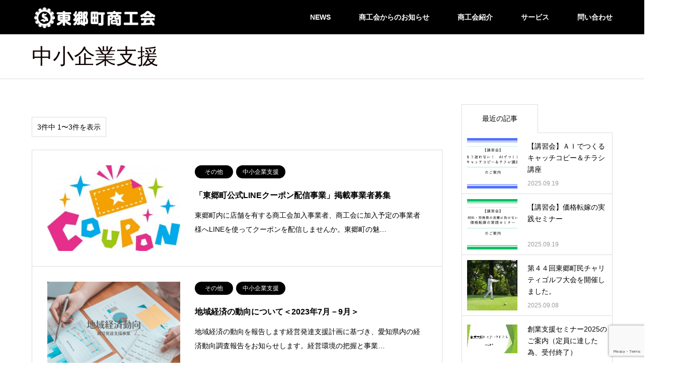

--- FILE ---
content_type: text/html; charset=UTF-8
request_url: https://togo-shokokai.or.jp/category/sien/
body_size: 13279
content:
<!DOCTYPE html>
<html dir="ltr" lang="ja" prefix="og: https://ogp.me/ns#">
<head>
<meta charset="UTF-8">
<!--[if IE]><meta http-equiv="X-UA-Compatible" content="IE=edge"><![endif]-->
<meta name="viewport" content="width=device-width">

<meta name="description" content="">
<link rel="pingback" href="https://togo-shokokai.or.jp/xmlrpc.php">
<link rel="shortcut icon" href="https://togo-shokokai.or.jp/wp-content/uploads/2022/01/skk_logo.gif">
	<style>img:is([sizes="auto" i], [sizes^="auto," i]) { contain-intrinsic-size: 3000px 1500px }</style>
	
		<!-- All in One SEO 4.9.3 - aioseo.com -->
		<title>中小企業支援 - 東郷町商工会</title>
	<meta name="robots" content="max-image-preview:large" />
	<link rel="canonical" href="https://togo-shokokai.or.jp/category/sien/" />
	<meta name="generator" content="All in One SEO (AIOSEO) 4.9.3" />
		<script type="application/ld+json" class="aioseo-schema">
			{"@context":"https:\/\/schema.org","@graph":[{"@type":"BreadcrumbList","@id":"https:\/\/togo-shokokai.or.jp\/category\/sien\/#breadcrumblist","itemListElement":[{"@type":"ListItem","@id":"https:\/\/togo-shokokai.or.jp#listItem","position":1,"name":"\u30db\u30fc\u30e0","item":"https:\/\/togo-shokokai.or.jp","nextItem":{"@type":"ListItem","@id":"https:\/\/togo-shokokai.or.jp\/category\/sien\/#listItem","name":"\u4e2d\u5c0f\u4f01\u696d\u652f\u63f4"}},{"@type":"ListItem","@id":"https:\/\/togo-shokokai.or.jp\/category\/sien\/#listItem","position":2,"name":"\u4e2d\u5c0f\u4f01\u696d\u652f\u63f4","previousItem":{"@type":"ListItem","@id":"https:\/\/togo-shokokai.or.jp#listItem","name":"\u30db\u30fc\u30e0"}}]},{"@type":"CollectionPage","@id":"https:\/\/togo-shokokai.or.jp\/category\/sien\/#collectionpage","url":"https:\/\/togo-shokokai.or.jp\/category\/sien\/","name":"\u4e2d\u5c0f\u4f01\u696d\u652f\u63f4 - \u6771\u90f7\u753a\u5546\u5de5\u4f1a","inLanguage":"ja","isPartOf":{"@id":"https:\/\/togo-shokokai.or.jp\/#website"},"breadcrumb":{"@id":"https:\/\/togo-shokokai.or.jp\/category\/sien\/#breadcrumblist"}},{"@type":"Organization","@id":"https:\/\/togo-shokokai.or.jp\/#organization","name":"\u6771\u90f7\u753a\u5546\u5de5\u4f1a","url":"https:\/\/togo-shokokai.or.jp\/"},{"@type":"WebSite","@id":"https:\/\/togo-shokokai.or.jp\/#website","url":"https:\/\/togo-shokokai.or.jp\/","name":"\u6771\u90f7\u753a\u5546\u5de5\u4f1a","inLanguage":"ja","publisher":{"@id":"https:\/\/togo-shokokai.or.jp\/#organization"}}]}
		</script>
		<!-- All in One SEO -->

<link rel='dns-prefetch' href='//webfonts.xserver.jp' />
<link rel="alternate" type="application/rss+xml" title="東郷町商工会 &raquo; フィード" href="https://togo-shokokai.or.jp/feed/" />
<link rel="alternate" type="application/rss+xml" title="東郷町商工会 &raquo; コメントフィード" href="https://togo-shokokai.or.jp/comments/feed/" />
<link rel="alternate" type="application/rss+xml" title="東郷町商工会 &raquo; 中小企業支援 カテゴリーのフィード" href="https://togo-shokokai.or.jp/category/sien/feed/" />
		<!-- This site uses the Google Analytics by MonsterInsights plugin v9.8.0 - Using Analytics tracking - https://www.monsterinsights.com/ -->
							<script src="//www.googletagmanager.com/gtag/js?id=G-X8776NYD48"  data-cfasync="false" data-wpfc-render="false" type="text/javascript" async></script>
			<script data-cfasync="false" data-wpfc-render="false" type="text/javascript">
				var mi_version = '9.8.0';
				var mi_track_user = true;
				var mi_no_track_reason = '';
								var MonsterInsightsDefaultLocations = {"page_location":"https:\/\/togo-shokokai.or.jp\/category\/sien\/"};
								if ( typeof MonsterInsightsPrivacyGuardFilter === 'function' ) {
					var MonsterInsightsLocations = (typeof MonsterInsightsExcludeQuery === 'object') ? MonsterInsightsPrivacyGuardFilter( MonsterInsightsExcludeQuery ) : MonsterInsightsPrivacyGuardFilter( MonsterInsightsDefaultLocations );
				} else {
					var MonsterInsightsLocations = (typeof MonsterInsightsExcludeQuery === 'object') ? MonsterInsightsExcludeQuery : MonsterInsightsDefaultLocations;
				}

								var disableStrs = [
										'ga-disable-G-X8776NYD48',
									];

				/* Function to detect opted out users */
				function __gtagTrackerIsOptedOut() {
					for (var index = 0; index < disableStrs.length; index++) {
						if (document.cookie.indexOf(disableStrs[index] + '=true') > -1) {
							return true;
						}
					}

					return false;
				}

				/* Disable tracking if the opt-out cookie exists. */
				if (__gtagTrackerIsOptedOut()) {
					for (var index = 0; index < disableStrs.length; index++) {
						window[disableStrs[index]] = true;
					}
				}

				/* Opt-out function */
				function __gtagTrackerOptout() {
					for (var index = 0; index < disableStrs.length; index++) {
						document.cookie = disableStrs[index] + '=true; expires=Thu, 31 Dec 2099 23:59:59 UTC; path=/';
						window[disableStrs[index]] = true;
					}
				}

				if ('undefined' === typeof gaOptout) {
					function gaOptout() {
						__gtagTrackerOptout();
					}
				}
								window.dataLayer = window.dataLayer || [];

				window.MonsterInsightsDualTracker = {
					helpers: {},
					trackers: {},
				};
				if (mi_track_user) {
					function __gtagDataLayer() {
						dataLayer.push(arguments);
					}

					function __gtagTracker(type, name, parameters) {
						if (!parameters) {
							parameters = {};
						}

						if (parameters.send_to) {
							__gtagDataLayer.apply(null, arguments);
							return;
						}

						if (type === 'event') {
														parameters.send_to = monsterinsights_frontend.v4_id;
							var hookName = name;
							if (typeof parameters['event_category'] !== 'undefined') {
								hookName = parameters['event_category'] + ':' + name;
							}

							if (typeof MonsterInsightsDualTracker.trackers[hookName] !== 'undefined') {
								MonsterInsightsDualTracker.trackers[hookName](parameters);
							} else {
								__gtagDataLayer('event', name, parameters);
							}
							
						} else {
							__gtagDataLayer.apply(null, arguments);
						}
					}

					__gtagTracker('js', new Date());
					__gtagTracker('set', {
						'developer_id.dZGIzZG': true,
											});
					if ( MonsterInsightsLocations.page_location ) {
						__gtagTracker('set', MonsterInsightsLocations);
					}
										__gtagTracker('config', 'G-X8776NYD48', {"forceSSL":"true","link_attribution":"true"} );
										window.gtag = __gtagTracker;										(function () {
						/* https://developers.google.com/analytics/devguides/collection/analyticsjs/ */
						/* ga and __gaTracker compatibility shim. */
						var noopfn = function () {
							return null;
						};
						var newtracker = function () {
							return new Tracker();
						};
						var Tracker = function () {
							return null;
						};
						var p = Tracker.prototype;
						p.get = noopfn;
						p.set = noopfn;
						p.send = function () {
							var args = Array.prototype.slice.call(arguments);
							args.unshift('send');
							__gaTracker.apply(null, args);
						};
						var __gaTracker = function () {
							var len = arguments.length;
							if (len === 0) {
								return;
							}
							var f = arguments[len - 1];
							if (typeof f !== 'object' || f === null || typeof f.hitCallback !== 'function') {
								if ('send' === arguments[0]) {
									var hitConverted, hitObject = false, action;
									if ('event' === arguments[1]) {
										if ('undefined' !== typeof arguments[3]) {
											hitObject = {
												'eventAction': arguments[3],
												'eventCategory': arguments[2],
												'eventLabel': arguments[4],
												'value': arguments[5] ? arguments[5] : 1,
											}
										}
									}
									if ('pageview' === arguments[1]) {
										if ('undefined' !== typeof arguments[2]) {
											hitObject = {
												'eventAction': 'page_view',
												'page_path': arguments[2],
											}
										}
									}
									if (typeof arguments[2] === 'object') {
										hitObject = arguments[2];
									}
									if (typeof arguments[5] === 'object') {
										Object.assign(hitObject, arguments[5]);
									}
									if ('undefined' !== typeof arguments[1].hitType) {
										hitObject = arguments[1];
										if ('pageview' === hitObject.hitType) {
											hitObject.eventAction = 'page_view';
										}
									}
									if (hitObject) {
										action = 'timing' === arguments[1].hitType ? 'timing_complete' : hitObject.eventAction;
										hitConverted = mapArgs(hitObject);
										__gtagTracker('event', action, hitConverted);
									}
								}
								return;
							}

							function mapArgs(args) {
								var arg, hit = {};
								var gaMap = {
									'eventCategory': 'event_category',
									'eventAction': 'event_action',
									'eventLabel': 'event_label',
									'eventValue': 'event_value',
									'nonInteraction': 'non_interaction',
									'timingCategory': 'event_category',
									'timingVar': 'name',
									'timingValue': 'value',
									'timingLabel': 'event_label',
									'page': 'page_path',
									'location': 'page_location',
									'title': 'page_title',
									'referrer' : 'page_referrer',
								};
								for (arg in args) {
																		if (!(!args.hasOwnProperty(arg) || !gaMap.hasOwnProperty(arg))) {
										hit[gaMap[arg]] = args[arg];
									} else {
										hit[arg] = args[arg];
									}
								}
								return hit;
							}

							try {
								f.hitCallback();
							} catch (ex) {
							}
						};
						__gaTracker.create = newtracker;
						__gaTracker.getByName = newtracker;
						__gaTracker.getAll = function () {
							return [];
						};
						__gaTracker.remove = noopfn;
						__gaTracker.loaded = true;
						window['__gaTracker'] = __gaTracker;
					})();
									} else {
										console.log("");
					(function () {
						function __gtagTracker() {
							return null;
						}

						window['__gtagTracker'] = __gtagTracker;
						window['gtag'] = __gtagTracker;
					})();
									}
			</script>
			
							<!-- / Google Analytics by MonsterInsights -->
		<link rel='stylesheet' id='style-css' href='https://togo-shokokai.or.jp/wp-content/themes/gensen_tcd050/style.css?ver=1.13' type='text/css' media='all' />
<link rel='stylesheet' id='wp-block-library-css' href='https://togo-shokokai.or.jp/wp-includes/css/dist/block-library/style.min.css?ver=7430dc3623c839cc2d152a337e717a07' type='text/css' media='all' />
<link rel='stylesheet' id='aioseo/css/src/vue/standalone/blocks/table-of-contents/global.scss-css' href='https://togo-shokokai.or.jp/wp-content/plugins/all-in-one-seo-pack/dist/Lite/assets/css/table-of-contents/global.e90f6d47.css?ver=4.9.3' type='text/css' media='all' />
<style id='classic-theme-styles-inline-css' type='text/css'>
/*! This file is auto-generated */
.wp-block-button__link{color:#fff;background-color:#32373c;border-radius:9999px;box-shadow:none;text-decoration:none;padding:calc(.667em + 2px) calc(1.333em + 2px);font-size:1.125em}.wp-block-file__button{background:#32373c;color:#fff;text-decoration:none}
</style>
<style id='global-styles-inline-css' type='text/css'>
:root{--wp--preset--aspect-ratio--square: 1;--wp--preset--aspect-ratio--4-3: 4/3;--wp--preset--aspect-ratio--3-4: 3/4;--wp--preset--aspect-ratio--3-2: 3/2;--wp--preset--aspect-ratio--2-3: 2/3;--wp--preset--aspect-ratio--16-9: 16/9;--wp--preset--aspect-ratio--9-16: 9/16;--wp--preset--color--black: #000000;--wp--preset--color--cyan-bluish-gray: #abb8c3;--wp--preset--color--white: #ffffff;--wp--preset--color--pale-pink: #f78da7;--wp--preset--color--vivid-red: #cf2e2e;--wp--preset--color--luminous-vivid-orange: #ff6900;--wp--preset--color--luminous-vivid-amber: #fcb900;--wp--preset--color--light-green-cyan: #7bdcb5;--wp--preset--color--vivid-green-cyan: #00d084;--wp--preset--color--pale-cyan-blue: #8ed1fc;--wp--preset--color--vivid-cyan-blue: #0693e3;--wp--preset--color--vivid-purple: #9b51e0;--wp--preset--gradient--vivid-cyan-blue-to-vivid-purple: linear-gradient(135deg,rgba(6,147,227,1) 0%,rgb(155,81,224) 100%);--wp--preset--gradient--light-green-cyan-to-vivid-green-cyan: linear-gradient(135deg,rgb(122,220,180) 0%,rgb(0,208,130) 100%);--wp--preset--gradient--luminous-vivid-amber-to-luminous-vivid-orange: linear-gradient(135deg,rgba(252,185,0,1) 0%,rgba(255,105,0,1) 100%);--wp--preset--gradient--luminous-vivid-orange-to-vivid-red: linear-gradient(135deg,rgba(255,105,0,1) 0%,rgb(207,46,46) 100%);--wp--preset--gradient--very-light-gray-to-cyan-bluish-gray: linear-gradient(135deg,rgb(238,238,238) 0%,rgb(169,184,195) 100%);--wp--preset--gradient--cool-to-warm-spectrum: linear-gradient(135deg,rgb(74,234,220) 0%,rgb(151,120,209) 20%,rgb(207,42,186) 40%,rgb(238,44,130) 60%,rgb(251,105,98) 80%,rgb(254,248,76) 100%);--wp--preset--gradient--blush-light-purple: linear-gradient(135deg,rgb(255,206,236) 0%,rgb(152,150,240) 100%);--wp--preset--gradient--blush-bordeaux: linear-gradient(135deg,rgb(254,205,165) 0%,rgb(254,45,45) 50%,rgb(107,0,62) 100%);--wp--preset--gradient--luminous-dusk: linear-gradient(135deg,rgb(255,203,112) 0%,rgb(199,81,192) 50%,rgb(65,88,208) 100%);--wp--preset--gradient--pale-ocean: linear-gradient(135deg,rgb(255,245,203) 0%,rgb(182,227,212) 50%,rgb(51,167,181) 100%);--wp--preset--gradient--electric-grass: linear-gradient(135deg,rgb(202,248,128) 0%,rgb(113,206,126) 100%);--wp--preset--gradient--midnight: linear-gradient(135deg,rgb(2,3,129) 0%,rgb(40,116,252) 100%);--wp--preset--font-size--small: 13px;--wp--preset--font-size--medium: 20px;--wp--preset--font-size--large: 36px;--wp--preset--font-size--x-large: 42px;--wp--preset--spacing--20: 0.44rem;--wp--preset--spacing--30: 0.67rem;--wp--preset--spacing--40: 1rem;--wp--preset--spacing--50: 1.5rem;--wp--preset--spacing--60: 2.25rem;--wp--preset--spacing--70: 3.38rem;--wp--preset--spacing--80: 5.06rem;--wp--preset--shadow--natural: 6px 6px 9px rgba(0, 0, 0, 0.2);--wp--preset--shadow--deep: 12px 12px 50px rgba(0, 0, 0, 0.4);--wp--preset--shadow--sharp: 6px 6px 0px rgba(0, 0, 0, 0.2);--wp--preset--shadow--outlined: 6px 6px 0px -3px rgba(255, 255, 255, 1), 6px 6px rgba(0, 0, 0, 1);--wp--preset--shadow--crisp: 6px 6px 0px rgba(0, 0, 0, 1);}:where(.is-layout-flex){gap: 0.5em;}:where(.is-layout-grid){gap: 0.5em;}body .is-layout-flex{display: flex;}.is-layout-flex{flex-wrap: wrap;align-items: center;}.is-layout-flex > :is(*, div){margin: 0;}body .is-layout-grid{display: grid;}.is-layout-grid > :is(*, div){margin: 0;}:where(.wp-block-columns.is-layout-flex){gap: 2em;}:where(.wp-block-columns.is-layout-grid){gap: 2em;}:where(.wp-block-post-template.is-layout-flex){gap: 1.25em;}:where(.wp-block-post-template.is-layout-grid){gap: 1.25em;}.has-black-color{color: var(--wp--preset--color--black) !important;}.has-cyan-bluish-gray-color{color: var(--wp--preset--color--cyan-bluish-gray) !important;}.has-white-color{color: var(--wp--preset--color--white) !important;}.has-pale-pink-color{color: var(--wp--preset--color--pale-pink) !important;}.has-vivid-red-color{color: var(--wp--preset--color--vivid-red) !important;}.has-luminous-vivid-orange-color{color: var(--wp--preset--color--luminous-vivid-orange) !important;}.has-luminous-vivid-amber-color{color: var(--wp--preset--color--luminous-vivid-amber) !important;}.has-light-green-cyan-color{color: var(--wp--preset--color--light-green-cyan) !important;}.has-vivid-green-cyan-color{color: var(--wp--preset--color--vivid-green-cyan) !important;}.has-pale-cyan-blue-color{color: var(--wp--preset--color--pale-cyan-blue) !important;}.has-vivid-cyan-blue-color{color: var(--wp--preset--color--vivid-cyan-blue) !important;}.has-vivid-purple-color{color: var(--wp--preset--color--vivid-purple) !important;}.has-black-background-color{background-color: var(--wp--preset--color--black) !important;}.has-cyan-bluish-gray-background-color{background-color: var(--wp--preset--color--cyan-bluish-gray) !important;}.has-white-background-color{background-color: var(--wp--preset--color--white) !important;}.has-pale-pink-background-color{background-color: var(--wp--preset--color--pale-pink) !important;}.has-vivid-red-background-color{background-color: var(--wp--preset--color--vivid-red) !important;}.has-luminous-vivid-orange-background-color{background-color: var(--wp--preset--color--luminous-vivid-orange) !important;}.has-luminous-vivid-amber-background-color{background-color: var(--wp--preset--color--luminous-vivid-amber) !important;}.has-light-green-cyan-background-color{background-color: var(--wp--preset--color--light-green-cyan) !important;}.has-vivid-green-cyan-background-color{background-color: var(--wp--preset--color--vivid-green-cyan) !important;}.has-pale-cyan-blue-background-color{background-color: var(--wp--preset--color--pale-cyan-blue) !important;}.has-vivid-cyan-blue-background-color{background-color: var(--wp--preset--color--vivid-cyan-blue) !important;}.has-vivid-purple-background-color{background-color: var(--wp--preset--color--vivid-purple) !important;}.has-black-border-color{border-color: var(--wp--preset--color--black) !important;}.has-cyan-bluish-gray-border-color{border-color: var(--wp--preset--color--cyan-bluish-gray) !important;}.has-white-border-color{border-color: var(--wp--preset--color--white) !important;}.has-pale-pink-border-color{border-color: var(--wp--preset--color--pale-pink) !important;}.has-vivid-red-border-color{border-color: var(--wp--preset--color--vivid-red) !important;}.has-luminous-vivid-orange-border-color{border-color: var(--wp--preset--color--luminous-vivid-orange) !important;}.has-luminous-vivid-amber-border-color{border-color: var(--wp--preset--color--luminous-vivid-amber) !important;}.has-light-green-cyan-border-color{border-color: var(--wp--preset--color--light-green-cyan) !important;}.has-vivid-green-cyan-border-color{border-color: var(--wp--preset--color--vivid-green-cyan) !important;}.has-pale-cyan-blue-border-color{border-color: var(--wp--preset--color--pale-cyan-blue) !important;}.has-vivid-cyan-blue-border-color{border-color: var(--wp--preset--color--vivid-cyan-blue) !important;}.has-vivid-purple-border-color{border-color: var(--wp--preset--color--vivid-purple) !important;}.has-vivid-cyan-blue-to-vivid-purple-gradient-background{background: var(--wp--preset--gradient--vivid-cyan-blue-to-vivid-purple) !important;}.has-light-green-cyan-to-vivid-green-cyan-gradient-background{background: var(--wp--preset--gradient--light-green-cyan-to-vivid-green-cyan) !important;}.has-luminous-vivid-amber-to-luminous-vivid-orange-gradient-background{background: var(--wp--preset--gradient--luminous-vivid-amber-to-luminous-vivid-orange) !important;}.has-luminous-vivid-orange-to-vivid-red-gradient-background{background: var(--wp--preset--gradient--luminous-vivid-orange-to-vivid-red) !important;}.has-very-light-gray-to-cyan-bluish-gray-gradient-background{background: var(--wp--preset--gradient--very-light-gray-to-cyan-bluish-gray) !important;}.has-cool-to-warm-spectrum-gradient-background{background: var(--wp--preset--gradient--cool-to-warm-spectrum) !important;}.has-blush-light-purple-gradient-background{background: var(--wp--preset--gradient--blush-light-purple) !important;}.has-blush-bordeaux-gradient-background{background: var(--wp--preset--gradient--blush-bordeaux) !important;}.has-luminous-dusk-gradient-background{background: var(--wp--preset--gradient--luminous-dusk) !important;}.has-pale-ocean-gradient-background{background: var(--wp--preset--gradient--pale-ocean) !important;}.has-electric-grass-gradient-background{background: var(--wp--preset--gradient--electric-grass) !important;}.has-midnight-gradient-background{background: var(--wp--preset--gradient--midnight) !important;}.has-small-font-size{font-size: var(--wp--preset--font-size--small) !important;}.has-medium-font-size{font-size: var(--wp--preset--font-size--medium) !important;}.has-large-font-size{font-size: var(--wp--preset--font-size--large) !important;}.has-x-large-font-size{font-size: var(--wp--preset--font-size--x-large) !important;}
:where(.wp-block-post-template.is-layout-flex){gap: 1.25em;}:where(.wp-block-post-template.is-layout-grid){gap: 1.25em;}
:where(.wp-block-columns.is-layout-flex){gap: 2em;}:where(.wp-block-columns.is-layout-grid){gap: 2em;}
:root :where(.wp-block-pullquote){font-size: 1.5em;line-height: 1.6;}
</style>
<link rel='stylesheet' id='contact-form-7-css' href='https://togo-shokokai.or.jp/wp-content/plugins/contact-form-7/includes/css/styles.css?ver=6.1.4' type='text/css' media='all' />
<link rel='stylesheet' id='tcd-maps-css' href='https://togo-shokokai.or.jp/wp-content/plugins/tcd-google-maps/admin.css?ver=7430dc3623c839cc2d152a337e717a07' type='text/css' media='all' />
<script type="text/javascript" src="https://togo-shokokai.or.jp/wp-includes/js/jquery/jquery.min.js?ver=3.7.1" id="jquery-core-js"></script>
<script type="text/javascript" src="https://togo-shokokai.or.jp/wp-includes/js/jquery/jquery-migrate.min.js?ver=3.4.1" id="jquery-migrate-js"></script>
<script type="text/javascript" src="//webfonts.xserver.jp/js/xserverv3.js?fadein=0&amp;ver=2.0.9" id="typesquare_std-js"></script>
<script type="text/javascript" src="https://togo-shokokai.or.jp/wp-content/plugins/google-analytics-for-wordpress/assets/js/frontend-gtag.min.js?ver=9.8.0" id="monsterinsights-frontend-script-js" async="async" data-wp-strategy="async"></script>
<script data-cfasync="false" data-wpfc-render="false" type="text/javascript" id='monsterinsights-frontend-script-js-extra'>/* <![CDATA[ */
var monsterinsights_frontend = {"js_events_tracking":"true","download_extensions":"doc,pdf,ppt,zip,xls,docx,pptx,xlsx","inbound_paths":"[{\"path\":\"\\\/go\\\/\",\"label\":\"affiliate\"},{\"path\":\"\\\/recommend\\\/\",\"label\":\"affiliate\"}]","home_url":"https:\/\/togo-shokokai.or.jp","hash_tracking":"false","v4_id":"G-X8776NYD48"};/* ]]> */
</script>
<link rel="https://api.w.org/" href="https://togo-shokokai.or.jp/wp-json/" /><link rel="alternate" title="JSON" type="application/json" href="https://togo-shokokai.or.jp/wp-json/wp/v2/categories/13" />
<link rel="stylesheet" href="https://togo-shokokai.or.jp/wp-content/themes/gensen_tcd050/css/design-plus.css?ver=1.13">
<link rel="stylesheet" href="https://togo-shokokai.or.jp/wp-content/themes/gensen_tcd050/css/sns-botton.css?ver=1.13">
<link rel="stylesheet" href="https://togo-shokokai.or.jp/wp-content/themes/gensen_tcd050/css/responsive.css?ver=1.13">
<link rel="stylesheet" href="https://togo-shokokai.or.jp/wp-content/themes/gensen_tcd050/css/footer-bar.css?ver=1.13">

<script src="https://togo-shokokai.or.jp/wp-content/themes/gensen_tcd050/js/jquery.easing.1.3.js?ver=1.13"></script>
<script src="https://togo-shokokai.or.jp/wp-content/themes/gensen_tcd050/js/jquery.textOverflowEllipsis.js?ver=1.13"></script>
<script src="https://togo-shokokai.or.jp/wp-content/themes/gensen_tcd050/js/jscript.js?ver=1.13"></script>
<script src="https://togo-shokokai.or.jp/wp-content/themes/gensen_tcd050/js/comment.js?ver=1.13"></script>
<script src="https://togo-shokokai.or.jp/wp-content/themes/gensen_tcd050/js/header_fix.js?ver=1.13"></script>
<script src="https://togo-shokokai.or.jp/wp-content/themes/gensen_tcd050/js/jquery.chosen.min.js?ver=1.13"></script>
<link rel="stylesheet" href="https://togo-shokokai.or.jp/wp-content/themes/gensen_tcd050/css/jquery.chosen.css?ver=1.13">

<style type="text/css">
body, input, textarea, select { font-family: "Segoe UI", Verdana, "游ゴシック", YuGothic, "Hiragino Kaku Gothic ProN", Meiryo, sans-serif; }
.rich_font { font-family: "Times New Roman" , "游明朝" , "Yu Mincho" , "游明朝体" , "YuMincho" , "ヒラギノ明朝 Pro W3" , "Hiragino Mincho Pro" , "HiraMinProN-W3" , "HGS明朝E" , "ＭＳ Ｐ明朝" , "MS PMincho" , serif; font-weight:500; }

#header_logo #logo_text .logo { font-size:36px; }
#header_logo_fix #logo_text_fixed .logo { font-size:36px; }
#footer_logo .logo_text { font-size:36px; }
#post_title { font-size:30px; }
.post_content { font-size:14px; }
#archive_headline { font-size:42px; }
#archive_desc { font-size:14px; }
  
@media screen and (max-width:1024px) {
  #header_logo #logo_text .logo { font-size:26px; }
  #header_logo_fix #logo_text_fixed .logo { font-size:26px; }
  #footer_logo .logo_text { font-size:26px; }
  #post_title { font-size:16px; }
  .post_content { font-size:14px; }
  #archive_headline { font-size:20px; }
  #archive_desc { font-size:14px; }
}




.image {
overflow: hidden;
-webkit-backface-visibility: hidden;
backface-visibility: hidden;
-webkit-transition-duration: .35s;
-moz-transition-duration: .35s;
-ms-transition-duration: .35s;
-o-transition-duration: .35s;
transition-duration: .35s;
}
.image img {
-webkit-backface-visibility: hidden;
backface-visibility: hidden;
-webkit-transform: scale(1);
-webkit-transition-property: opacity, scale, -webkit-transform, transform;
-webkit-transition-duration: .35s;
-moz-transform: scale(1);
-moz-transition-property: opacity, scale, -moz-transform, transform;
-moz-transition-duration: .35s;
-ms-transform: scale(1);
-ms-transition-property: opacity, scale, -ms-transform, transform;
-ms-transition-duration: .35s;
-o-transform: scale(1);
-o-transition-property: opacity, scale, -o-transform, transform;
-o-transition-duration: .35s;
transform: scale(1);
transition-property: opacity, scale, transform;
transition-duration: .35s;
}
.image:hover img, a:hover .image img {
-webkit-transform: scale(1.2);
-moz-transform: scale(1.2);
-ms-transform: scale(1.2);
-o-transform: scale(1.2);
transform: scale(1.2);
}
.introduce_list_col a:hover .image img {
-webkit-transform: scale(1.2) translate3d(-41.66%, 0, 0);
-moz-transform: scale(1.2) translate3d(-41.66%, 0, 0);
-ms-transform: scale(1.2) translate3d(-41.66%, 0, 0);
-o-transform: scale(1.2) translate3d(-41.66%, 0, 0);
transform: scale(1.2) translate3d(-41.66%, 0, 0);
}


.archive_filter .button input:hover, .archive_sort dt,#post_pagination p, #post_pagination a:hover, #return_top a, .c-pw__btn,
#comment_header ul li a:hover, #comment_header ul li.comment_switch_active a, #comment_header #comment_closed p,
#introduce_slider .slick-dots li button:hover, #introduce_slider .slick-dots li.slick-active button
{ background-color:#0f0101; }

#comment_header ul li.comment_switch_active a, #comment_header #comment_closed p, #guest_info input:focus, #comment_textarea textarea:focus
{ border-color:#0f0101; }

#comment_header ul li.comment_switch_active a:after, #comment_header #comment_closed p:after
{ border-color:#0f0101 transparent transparent transparent; }

.header_search_inputs .chosen-results li[data-option-array-index="0"]
{ background-color:#0f0101 !important; border-color:#0f0101; }

a:hover, #bread_crumb li a:hover, #bread_crumb li.home a:hover:before, #bread_crumb li.last,
#archive_headline, .archive_header .headline, .archive_filter_headline, #related_post .headline,
#introduce_header .headline, .introduce_list_col .info .title, .introduce_archive_banner_link a:hover,
#recent_news .headline, #recent_news li a:hover, #comment_headline,
.side_headline, ul.banner_list li a:hover .caption, .footer_headline, .footer_widget a:hover,
#index_news .entry-date, #index_news_mobile .entry-date, .cb_content-carousel a:hover .image .title
{ color:#0f0101; }

#index_news_mobile .archive_link a:hover, .cb_content-blog_list .archive_link a:hover, #load_post a:hover, #submit_comment:hover, .c-pw__btn:hover
{ background-color:#dd3333; }

#header_search select:focus, .header_search_inputs .chosen-with-drop .chosen-single span, #footer_contents a:hover, #footer_nav a:hover, #footer_social_link li:hover:before,
#header_slider .slick-arrow:hover, .cb_content-carousel .slick-arrow:hover
{ color:#dd3333; }

.post_content a, .custom-html-widget a { color:#3b54ce; }

#header_search, #index_header_search { background-color:#222222; }

#footer_nav { background-color:#F7F7F7; }
#footer_contents { background-color:#222222; }

#header_search_submit { background-color:rgba(0,0,0,0); }
#header_search_submit:hover { background-color:rgba(146,120,95,1.0); }
.cat-category { background-color:#000000 !important; }
.cat-category4 { background-color:#dd3333 !important; }
.cat-category5 { background-color:#fc9d28 !important; }
.cat-category6 { background-color:#175ad6 !important; }

@media only screen and (min-width:1025px) {
  #global_menu ul ul a { background-color:#0f0101; }
  #global_menu ul ul a:hover, #global_menu ul ul .current-menu-item > a { background-color:#dd3333; }
  #header_top { background-color:#000000; }
  .has_header_content #header_top { background-color:rgba(0,0,0,2); }
  .fix_top.header_fix #header_top { background-color:rgba(0,0,0,0.8); }
  #header_logo a, #global_menu > ul > li > a { color:#ffffff; }
  #header_logo_fix a, .fix_top.header_fix #global_menu > ul > li > a { color:#ffffff; }
  .has_header_content #index_header_search { background-color:rgba(34,34,34,0.6); }
}
@media screen and (max-width:1024px) {
  #global_menu { background-color:#0f0101; }
  #global_menu a:hover, #global_menu .current-menu-item > a { background-color:#dd3333; }
  #header_top { background-color:#000000; }
  #header_top a, #header_top a:before { color:#ffffff !important; }
  .mobile_fix_top.header_fix #header_top, .mobile_fix_top.header_fix #header.active #header_top { background-color:rgba(0,0,0,0.8); }
  .mobile_fix_top.header_fix #header_top a, .mobile_fix_top.header_fix #header_top a:before { color:#ffffff !important; }
  .archive_sort dt { color:#0f0101; }
  .post-type-archive-news #recent_news .show_date li .date { color:#0f0101; }
}


#global_menu > ul > li > a {
    font-weight: bolder;
}
</style>

<script src="https://togo-shokokai.or.jp/wp-content/themes/gensen_tcd050/js/imagesloaded.pkgd.min.js?ver=1.13"></script>
		<style type="text/css" id="wp-custom-css">
			#index_header_search {
	display:none;
}

#breadcrumb {
    display: none;
}

#cb_1{
	opacity: 1;
    background: #5E80BD;
    padding: 36px;
}

.cb_content-category_list ul li .info h3 {
       text-align: center;
}

.cb_content-category_list ul li .info h3 {
    font-size: 1.3rem;
}
/*並べ替えを非表示*/
.archive_sort {
display:none;
}

		</style>
		<!-- Google Tag Manager -->
<script>(function(w,d,s,l,i){w[l]=w[l]||[];w[l].push({'gtm.start':
new Date().getTime(),event:'gtm.js'});var f=d.getElementsByTagName(s)[0],
j=d.createElement(s),dl=l!='dataLayer'?'&l='+l:'';j.async=true;j.src=
'https://www.googletagmanager.com/gtm.js?id='+i+dl;f.parentNode.insertBefore(j,f);
})(window,document,'script','dataLayer','GTM-5B6RGSC');</script>
<!-- End Google Tag Manager -->
</head>
<body data-rsssl=1 id="body" class="archive category category-sien category-13 fix_top mobile_fix_top">
	<!-- Google Tag Manager (noscript) -->
<noscript><iframe src="https://www.googletagmanager.com/ns.html?id=GTM-5B6RGSC"
height="0" width="0" style="display:none;visibility:hidden"></iframe></noscript>
<!-- End Google Tag Manager (noscript) -->


 <div id="header">
  <div id="header_top">
   <div class="inner clearfix">
    <div id="header_logo">
     <div id="logo_image">
 <h1 class="logo">
  <a href="https://togo-shokokai.or.jp/" title="東郷町商工会" data-label="東郷町商工会"><img src="https://togo-shokokai.or.jp/wp-content/uploads/2022/03/shokokai-logo03.png?1768778869" alt="東郷町商工会" title="東郷町商工会" /></a>
 </h1>
</div>
    </div>
    <div id="header_logo_fix">
     <div id="logo_text_fixed">
 <p class="logo rich_font"><a href="https://togo-shokokai.or.jp/" title="東郷町商工会">東郷町商工会</a></p>
</div>
    </div>
    <a href="#" class="menu_button"><span>menu</span></a>
    <div id="global_menu">
     <ul id="menu-%e3%83%88%e3%83%83%e3%83%97%e3%83%a1%e3%83%8b%e3%83%a5%e3%83%bc" class="menu"><li id="menu-item-459" class="menu-item menu-item-type-custom menu-item-object-custom menu-item-459"><a href="https://togo-shokokai.or.jp/news/">NEWS</a></li>
<li id="menu-item-403" class="menu-item menu-item-type-custom menu-item-object-custom current-menu-ancestor current-menu-parent menu-item-has-children menu-item-403"><a href="https://togo-shokokai.or.jp/blog-list/">商工会からのお知らせ</a>
<ul class="sub-menu">
	<li id="menu-item-402" class="menu-item menu-item-type-taxonomy menu-item-object-category menu-item-402"><a href="https://togo-shokokai.or.jp/category/event/">イベント情報</a></li>
	<li id="menu-item-432" class="menu-item menu-item-type-taxonomy menu-item-object-category menu-item-432"><a href="https://togo-shokokai.or.jp/category/seminar/">セミナー情報</a></li>
	<li id="menu-item-404" class="menu-item menu-item-type-taxonomy menu-item-object-category current-menu-item menu-item-404"><a href="https://togo-shokokai.or.jp/category/sien/" aria-current="page">中小企業支援</a></li>
	<li id="menu-item-401" class="menu-item menu-item-type-taxonomy menu-item-object-category menu-item-401"><a href="https://togo-shokokai.or.jp/category/jimukyokudayori/">事務局だより</a></li>
	<li id="menu-item-463" class="menu-item menu-item-type-taxonomy menu-item-object-category menu-item-463"><a href="https://togo-shokokai.or.jp/category/soudankai/">相談会情報</a></li>
</ul>
</li>
<li id="menu-item-61" class="menu-item menu-item-type-post_type menu-item-object-page menu-item-has-children menu-item-61"><a href="https://togo-shokokai.or.jp/gaiyou-kanyu/">商工会紹介</a>
<ul class="sub-menu">
	<li id="menu-item-156" class="menu-item menu-item-type-post_type menu-item-object-page menu-item-156"><a href="https://togo-shokokai.or.jp/access/">アクセス</a></li>
	<li id="menu-item-5679" class="menu-item menu-item-type-taxonomy menu-item-object-category6 menu-item-5679"><a href="https://togo-shokokai.or.jp/category6/kaiin/">会員一覧</a></li>
</ul>
</li>
<li id="menu-item-345" class="menu-item menu-item-type-custom menu-item-object-custom menu-item-has-children menu-item-345"><a href="#">サービス</a>
<ul class="sub-menu">
	<li id="menu-item-343" class="menu-item menu-item-type-post_type menu-item-object-page menu-item-343"><a href="https://togo-shokokai.or.jp/service/">経営支援</a></li>
	<li id="menu-item-342" class="menu-item menu-item-type-post_type menu-item-object-page menu-item-342"><a href="https://togo-shokokai.or.jp/rousai/">一人親方労災保険</a></li>
	<li id="menu-item-344" class="menu-item menu-item-type-custom menu-item-object-custom menu-item-344"><a href="https://togo-syoukoukai.com/">住まいるナビ｜建設業部会</a></li>
	<li id="menu-item-63" class="menu-item menu-item-type-post_type menu-item-object-page menu-item-63"><a href="https://togo-shokokai.or.jp/download/">各種ダウンロード</a></li>
	<li id="menu-item-157" class="menu-item menu-item-type-post_type menu-item-object-page menu-item-157"><a href="https://togo-shokokai.or.jp/link-list/">リンクページ</a></li>
</ul>
</li>
<li id="menu-item-354" class="menu-item menu-item-type-post_type menu-item-object-page menu-item-has-children menu-item-354"><a href="https://togo-shokokai.or.jp/info/">問い合わせ</a>
<ul class="sub-menu">
	<li id="menu-item-737" class="menu-item menu-item-type-custom menu-item-object-custom menu-item-737"><a href="https://lin.ee/wH9tfPf">LINE公式アカウント</a></li>
</ul>
</li>
</ul>    </div>
   </div>
  </div>
 </div><!-- END #header -->

 <div id="main_contents" class="clearfix">


<div id="breadcrumb">
 <ul class="inner clearfix" itemscope itemtype="http://schema.org/BreadcrumbList">
  <li itemprop="itemListElement" itemscope itemtype="http://schema.org/ListItem" class="home"><a itemprop="item" href="https://togo-shokokai.or.jp/"><span itemprop="name">ホーム</span></a><meta itemprop="position" content="1" /></li>

  <li itemprop="itemListElement" itemscope itemtype="http://schema.org/ListItem" class="last"><span itemprop="name">中小企業支援</span><meta itemprop="position" content="3" /></li>

 </ul>
</div>

<div class="archive_header">
 <div class="inner">
  <h2 class="headline rich_font">中小企業支援</h2>
 </div>
</div>

<div id="main_col" class="clearfix">

 <div id="left_col" class="custom_search_results">


 <dl class="archive_sort clearfix">
  <dt>並べ替え条件</dt>
  <dd><a href="/category/sien/?sort=date_desc" class="active">新しい順</a></dd>
  <dd><a href="/category/sien/?sort=date_asc">古い順</a></dd>
  <dd><a href="/category/sien/?sort=views">閲覧数順</a></dd>
 </dl>

<div class="page_navi2 clearfix">
 <p>3件中 1〜3件を表示</p>
</div>

 <ol id="post_list2">

  <li class="article">
   <a href="https://togo-shokokai.or.jp/2023/11/03/10146/" title="「東郷町公式LINEクーポン配信事業」掲載事業者募集" class="clearfix">
    <div class="image">
     <img width="336" height="216" src="https://togo-shokokai.or.jp/wp-content/uploads/2023/11/3fa2e51273b655b9a03bc9d9fae4efcb-336x216.jpg" class="attachment-size2 size-size2 wp-post-image" alt="" decoding="async" fetchpriority="high" />    </div>
    <div class="info">
    <ul class="meta clearfix"><li class="cat"><span class="cat-category" data-href="https://togo-shokokai.or.jp/category/sien/other/" title="その他">その他</span><span class="cat-category" data-href="https://togo-shokokai.or.jp/category/sien/" title="中小企業支援">中小企業支援</span></li></ul>
     <h3 class="title">「東郷町公式LINEクーポン配信事業」掲載事業者募集</h3>
     <p class="excerpt">東郷町内に店舗を有する商工会加入事業者、商工会に加入予定の事業者様へLINEを使ってクーポンを配信しませんか。東郷町の魅…</p>
    </div>
   </a>
  </li>
  <li class="article">
   <a href="https://togo-shokokai.or.jp/2023/10/31/10093/" title="地域経済の動向について＜2023年7月－9月＞" class="clearfix">
    <div class="image">
     <img width="336" height="216" src="https://togo-shokokai.or.jp/wp-content/uploads/2023/07/10831eea3940ae035cddc451fb55b60a-2-336x216.png" class="attachment-size2 size-size2 wp-post-image" alt="" decoding="async" />    </div>
    <div class="info">
    <ul class="meta clearfix"><li class="cat"><span class="cat-category" data-href="https://togo-shokokai.or.jp/category/sien/other/" title="その他">その他</span><span class="cat-category" data-href="https://togo-shokokai.or.jp/category/sien/" title="中小企業支援">中小企業支援</span></li></ul>
     <h3 class="title">地域経済の動向について＜2023年7月－9月＞</h3>
     <p class="excerpt">地域経済の動向を報告します経営発達支援計画に基づき、愛知県内の経済動向調査報告をお知らせします。経営環境の把握と事業…</p>
    </div>
   </a>
  </li>
  <li class="article">
   <a href="https://togo-shokokai.or.jp/2023/01/19/6039/" title="インボイス制度に係る支援措置について" class="clearfix">
    <div class="image">
     <img width="336" height="216" src="https://togo-shokokai.or.jp/wp-content/uploads/2023/01/9c9036015d9fef5d6d18c276f5d57bf9-336x216.jpg" class="attachment-size2 size-size2 wp-post-image" alt="" decoding="async" />    </div>
    <div class="info">
    <ul class="meta clearfix"><li class="cat"><span class="cat-category" data-href="https://togo-shokokai.or.jp/category/sien/other/" title="その他">その他</span><span class="cat-category" data-href="https://togo-shokokai.or.jp/category/sien/" title="中小企業支援">中小企業支援</span></li></ul>
     <h3 class="title">インボイス制度に係る支援措置について</h3>
     <p class="excerpt">インボイス制度に係る支援措置について令和５年度税制改正の大網において、主に中小企業者を対象としたインボイス制度に関す…</p>
    </div>
   </a>
  </li>

 </ol><!-- END #post_list2 -->

<div class="page_navi2 clearfix">
 <p>3件中 1〜3件を表示</p>
</div>


</div><!-- END #left_col -->

 <div id="side_col">
  <div class="widget side_widget clearfix styled_post_list1_widget" id="styled_post_list1_widget-2">
<input type="radio" id="styled_post_list1_widget-2-recent_post" name="styled_post_list1_widget-2-tab-radio" class="tab-radio tab-radio-recent_post" checked="checked" />
<ol class="styled_post_list1_tabs">
 <li class="tab-label-recent_post"><label for="styled_post_list1_widget-2-recent_post">最近の記事</label></li>
</ol>
<ol class="styled_post_list1 tab-content-recent_post">
 <li class="clearfix">
  <a href="https://togo-shokokai.or.jp/2025/09/19/15275/">
   <div class="image">
    <img width="150" height="150" src="https://togo-shokokai.or.jp/wp-content/uploads/2025/09/cb1a32e596961ba6fad779cca6f011ea-150x150.png" class="attachment-size1 size-size1 wp-post-image" alt="" decoding="async" loading="lazy" />   </div>
   <div class="info">
    <h4 class="title">【講習会】ＡＩでつくるキャッチコピー＆チラシ講座</h4>
   <p class="date">2025.09.19</p>   </div>
  </a>
 </li>
 <li class="clearfix">
  <a href="https://togo-shokokai.or.jp/2025/09/19/15286/">
   <div class="image">
    <img width="150" height="150" src="https://togo-shokokai.or.jp/wp-content/uploads/2025/09/77f30975d38e7b921b7fba246d75f384-150x150.png" class="attachment-size1 size-size1 wp-post-image" alt="" decoding="async" loading="lazy" />   </div>
   <div class="info">
    <h4 class="title">【講習会】価格転嫁の実践セミナー</h4>
   <p class="date">2025.09.19</p>   </div>
  </a>
 </li>
 <li class="clearfix">
  <a href="https://togo-shokokai.or.jp/2025/09/08/15242/">
   <div class="image">
    <img width="150" height="150" src="https://togo-shokokai.or.jp/wp-content/uploads/2025/09/DSC06590-150x150.jpg" class="attachment-size1 size-size1 wp-post-image" alt="" decoding="async" loading="lazy" />   </div>
   <div class="info">
    <h4 class="title">第４４回東郷町民チャリティゴルフ大会を開催しました。</h4>
   <p class="date">2025.09.08</p>   </div>
  </a>
 </li>
 <li class="clearfix">
  <a href="https://togo-shokokai.or.jp/2025/06/27/13443/">
   <div class="image">
    <img width="150" height="106" src="https://togo-shokokai.or.jp/wp-content/uploads/2025/06/48379eae796836398889b9097ef72fc6-pdf.jpg" class="attachment-size1 size-size1 wp-post-image" alt="" decoding="async" loading="lazy" />   </div>
   <div class="info">
    <h4 class="title">創業支援セミナー2025のご案内（定員に達した為、受付終了）</h4>
   <p class="date">2025.06.27</p>   </div>
  </a>
 </li>
 <li class="clearfix">
  <a href="https://togo-shokokai.or.jp/2025/06/24/14032/">
   <div class="image">
    <img width="150" height="150" src="https://togo-shokokai.or.jp/wp-content/uploads/2025/06/7abf54506ca08107f55066ae1795ae57-e1750318006636-150x150.png" class="attachment-size1 size-size1 wp-post-image" alt="" decoding="async" loading="lazy" />   </div>
   <div class="info">
    <h4 class="title">青年部が音貝小学校の遊具の塗装を行いました。</h4>
   <p class="date">2025.06.24</p>   </div>
  </a>
 </li>
</ol>
</div>
<div class="widget side_widget clearfix widget_categories" id="categories-2">
<h3 class="side_headline rich_font">カテゴリー</h3>

			<ul>
					<li class="cat-item cat-item-32"><a href="https://togo-shokokai.or.jp/category/sien/other/">その他</a>
</li>
	<li class="cat-item cat-item-7"><a href="https://togo-shokokai.or.jp/category/event/">イベント情報</a>
</li>
	<li class="cat-item cat-item-8"><a href="https://togo-shokokai.or.jp/category/seminar/">セミナー情報</a>
</li>
	<li class="cat-item cat-item-13 current-cat"><a aria-current="page" href="https://togo-shokokai.or.jp/category/sien/">中小企業支援</a>
</li>
	<li class="cat-item cat-item-1"><a href="https://togo-shokokai.or.jp/category/jimukyokudayori/">事務局だより</a>
</li>
	<li class="cat-item cat-item-34"><a href="https://togo-shokokai.or.jp/category/seinenbu/">青年部</a>
</li>
			</ul>

			</div>
<div class="widget side_widget clearfix widget_media_image" id="media_image-2">
<a href="https://togo-shokokai.or.jp/category4/aiai-brand/"><img width="298" height="182" src="https://togo-shokokai.or.jp/wp-content/uploads/2022/03/aiai-banner02.jpg" class="image wp-image-302  attachment-full size-full" alt="" style="max-width: 100%; height: auto;" decoding="async" loading="lazy" /></a></div>
 </div>

</div><!-- END #main_col -->


 </div><!-- END #main_contents -->

 <div id="footer">


  <div id="footer_contents">
   <div class="inner">

    <div id="footer_widget" class="footer_widget_type2">
<div class="widget footer_widget widget_nav_menu">
<div class="menu-%e3%83%95%e3%83%83%e3%82%bf%e3%83%bc%e3%83%a1%e3%83%8b%e3%83%a5%e3%83%bc1-container"><ul id="menu-%e3%83%95%e3%83%83%e3%82%bf%e3%83%bc%e3%83%a1%e3%83%8b%e3%83%a5%e3%83%bc1" class="menu"><li id="menu-item-165" class="menu-item menu-item-type-custom menu-item-object-custom menu-item-165"><a href="https://togo-syoukoukai.com/">住まいるナビ/建設部会</a></li>
<li id="menu-item-64" class="menu-item menu-item-type-post_type menu-item-object-page menu-item-64"><a href="https://togo-shokokai.or.jp/access/">アクセス</a></li>
<li id="menu-item-65" class="menu-item menu-item-type-post_type menu-item-object-page menu-item-65"><a href="https://togo-shokokai.or.jp/info/">問い合わせ</a></li>
<li id="menu-item-731" class="menu-item menu-item-type-custom menu-item-object-custom menu-item-731"><a href="https://lin.ee/wH9tfPf">LINE公式アカウント</a></li>
<li id="menu-item-66" class="menu-item menu-item-type-post_type menu-item-object-page menu-item-privacy-policy menu-item-66"><a rel="privacy-policy" href="https://togo-shokokai.or.jp/privacy-policy/">個人情報保護に対する基本姿勢（プライバシーポリシー）</a></li>
</ul></div></div>
<div class="widget footer_widget widget_nav_menu">
<div class="menu-%e3%83%95%e3%83%83%e3%82%bf%e3%83%bc%e3%83%a1%e3%83%8b%e3%83%a5%e3%83%bc2-container"><ul id="menu-%e3%83%95%e3%83%83%e3%82%bf%e3%83%bc%e3%83%a1%e3%83%8b%e3%83%a5%e3%83%bc2" class="menu"><li id="menu-item-67" class="menu-item menu-item-type-post_type menu-item-object-page menu-item-67"><a href="https://togo-shokokai.or.jp/link-list/">リンクページ</a></li>
<li id="menu-item-68" class="menu-item menu-item-type-post_type menu-item-object-page menu-item-68"><a href="https://togo-shokokai.or.jp/download/">各種ダウンロードページ</a></li>
<li id="menu-item-69" class="menu-item menu-item-type-post_type menu-item-object-page menu-item-69"><a href="https://togo-shokokai.or.jp/rousai/">東郷建設労災組合</a></li>
</ul></div></div>
    </div>

    <div id="footer_info">
     <div id="footer_logo">
      <div class="logo_area ">
 <p class="logo logo_text rich_font"><a href="https://togo-shokokai.or.jp/">東郷町商工会</a></p>
</div>
     </div>



     <p id="copyright"><span>Copyright </span>&copy; <a href="https://togo-shokokai.or.jp/">東郷町商工会</a>. All Rights Reserved.</p>

    </div><!-- END #footer_info -->
   </div><!-- END .inner -->
  </div><!-- END #footer_contents -->

  <div id="return_top">
   <a href="#body"><span>PAGE TOP</span></a>
  </div><!-- END #return_top -->

 </div><!-- END #footer -->


<script>


jQuery(document).ready(function($){
  $('.inview-fadein').css('opacity', 0);
  $('#post_list .article, #post_list2 .article, .page_navi, .page_navi2').css('opacity', 0);

  var initialize = function(){
    $('.js-ellipsis').textOverflowEllipsis();

    if ($('#post_list .article, #post_list2 .article, .page_navi, .page_navi2').length) {
      $('#post_list, #post_list2').imagesLoaded(function(){
        $('#post_list .article, #post_list2 .article, .page_navi, .page_navi2').each(function(i){
          var self = this;
          setTimeout(function(){
            $(self).animate({ opacity: 1 }, 200);
          }, i*200);
        });
      });
    }


    if ($('.inview-fadein').length) {
      $(window).on('load scroll resize', function(){
        $('.inview-fadein:not(.active)').each(function(){
          var elmTop = $(this).offset().top || 0;
          if ($(window).scrollTop() > elmTop - $(window).height()){
            if ($(this).is('#post_list')) {
              var $articles = $(this).find('.article, .archive_link');
              $articles.css('opacity', 0);
              $(this).addClass('active').css('opacity', 1);
              $articles.each(function(i){
                var self = this;
                setTimeout(function(){
                  $(self).animate({ opacity: 1 }, 200);
                }, i*200);
              });
            } else {
              $(this).addClass('active').animate({ opacity: 1 }, 800);
            }
          }
        });
      });
    }

    $(window).trigger('resize');
  };



  initialize();


});
</script>



<script type="text/javascript" src="https://togo-shokokai.or.jp/wp-includes/js/dist/hooks.min.js?ver=4d63a3d491d11ffd8ac6" id="wp-hooks-js"></script>
<script type="text/javascript" src="https://togo-shokokai.or.jp/wp-includes/js/dist/i18n.min.js?ver=5e580eb46a90c2b997e6" id="wp-i18n-js"></script>
<script type="text/javascript" id="wp-i18n-js-after">
/* <![CDATA[ */
wp.i18n.setLocaleData( { 'text direction\u0004ltr': [ 'ltr' ] } );
/* ]]> */
</script>
<script type="text/javascript" src="https://togo-shokokai.or.jp/wp-content/plugins/contact-form-7/includes/swv/js/index.js?ver=6.1.4" id="swv-js"></script>
<script type="text/javascript" id="contact-form-7-js-translations">
/* <![CDATA[ */
( function( domain, translations ) {
	var localeData = translations.locale_data[ domain ] || translations.locale_data.messages;
	localeData[""].domain = domain;
	wp.i18n.setLocaleData( localeData, domain );
} )( "contact-form-7", {"translation-revision-date":"2025-11-30 08:12:23+0000","generator":"GlotPress\/4.0.3","domain":"messages","locale_data":{"messages":{"":{"domain":"messages","plural-forms":"nplurals=1; plural=0;","lang":"ja_JP"},"This contact form is placed in the wrong place.":["\u3053\u306e\u30b3\u30f3\u30bf\u30af\u30c8\u30d5\u30a9\u30fc\u30e0\u306f\u9593\u9055\u3063\u305f\u4f4d\u7f6e\u306b\u7f6e\u304b\u308c\u3066\u3044\u307e\u3059\u3002"],"Error:":["\u30a8\u30e9\u30fc:"]}},"comment":{"reference":"includes\/js\/index.js"}} );
/* ]]> */
</script>
<script type="text/javascript" id="contact-form-7-js-before">
/* <![CDATA[ */
var wpcf7 = {
    "api": {
        "root": "https:\/\/togo-shokokai.or.jp\/wp-json\/",
        "namespace": "contact-form-7\/v1"
    }
};
/* ]]> */
</script>
<script type="text/javascript" src="https://togo-shokokai.or.jp/wp-content/plugins/contact-form-7/includes/js/index.js?ver=6.1.4" id="contact-form-7-js"></script>
<script type="text/javascript" src="https://www.google.com/recaptcha/api.js?render=6LfBAQUhAAAAAKrpx3JdIzy8tyZs8EVSfFJtHCwT&amp;ver=3.0" id="google-recaptcha-js"></script>
<script type="text/javascript" src="https://togo-shokokai.or.jp/wp-includes/js/dist/vendor/wp-polyfill.min.js?ver=3.15.0" id="wp-polyfill-js"></script>
<script type="text/javascript" id="wpcf7-recaptcha-js-before">
/* <![CDATA[ */
var wpcf7_recaptcha = {
    "sitekey": "6LfBAQUhAAAAAKrpx3JdIzy8tyZs8EVSfFJtHCwT",
    "actions": {
        "homepage": "homepage",
        "contactform": "contactform"
    }
};
/* ]]> */
</script>
<script type="text/javascript" src="https://togo-shokokai.or.jp/wp-content/plugins/contact-form-7/modules/recaptcha/index.js?ver=6.1.4" id="wpcf7-recaptcha-js"></script>
</body>
</html>


--- FILE ---
content_type: text/html; charset=utf-8
request_url: https://www.google.com/recaptcha/api2/anchor?ar=1&k=6LfBAQUhAAAAAKrpx3JdIzy8tyZs8EVSfFJtHCwT&co=aHR0cHM6Ly90b2dvLXNob2tva2FpLm9yLmpwOjQ0Mw..&hl=en&v=PoyoqOPhxBO7pBk68S4YbpHZ&size=invisible&anchor-ms=20000&execute-ms=30000&cb=i4is83x3m1pr
body_size: 48767
content:
<!DOCTYPE HTML><html dir="ltr" lang="en"><head><meta http-equiv="Content-Type" content="text/html; charset=UTF-8">
<meta http-equiv="X-UA-Compatible" content="IE=edge">
<title>reCAPTCHA</title>
<style type="text/css">
/* cyrillic-ext */
@font-face {
  font-family: 'Roboto';
  font-style: normal;
  font-weight: 400;
  font-stretch: 100%;
  src: url(//fonts.gstatic.com/s/roboto/v48/KFO7CnqEu92Fr1ME7kSn66aGLdTylUAMa3GUBHMdazTgWw.woff2) format('woff2');
  unicode-range: U+0460-052F, U+1C80-1C8A, U+20B4, U+2DE0-2DFF, U+A640-A69F, U+FE2E-FE2F;
}
/* cyrillic */
@font-face {
  font-family: 'Roboto';
  font-style: normal;
  font-weight: 400;
  font-stretch: 100%;
  src: url(//fonts.gstatic.com/s/roboto/v48/KFO7CnqEu92Fr1ME7kSn66aGLdTylUAMa3iUBHMdazTgWw.woff2) format('woff2');
  unicode-range: U+0301, U+0400-045F, U+0490-0491, U+04B0-04B1, U+2116;
}
/* greek-ext */
@font-face {
  font-family: 'Roboto';
  font-style: normal;
  font-weight: 400;
  font-stretch: 100%;
  src: url(//fonts.gstatic.com/s/roboto/v48/KFO7CnqEu92Fr1ME7kSn66aGLdTylUAMa3CUBHMdazTgWw.woff2) format('woff2');
  unicode-range: U+1F00-1FFF;
}
/* greek */
@font-face {
  font-family: 'Roboto';
  font-style: normal;
  font-weight: 400;
  font-stretch: 100%;
  src: url(//fonts.gstatic.com/s/roboto/v48/KFO7CnqEu92Fr1ME7kSn66aGLdTylUAMa3-UBHMdazTgWw.woff2) format('woff2');
  unicode-range: U+0370-0377, U+037A-037F, U+0384-038A, U+038C, U+038E-03A1, U+03A3-03FF;
}
/* math */
@font-face {
  font-family: 'Roboto';
  font-style: normal;
  font-weight: 400;
  font-stretch: 100%;
  src: url(//fonts.gstatic.com/s/roboto/v48/KFO7CnqEu92Fr1ME7kSn66aGLdTylUAMawCUBHMdazTgWw.woff2) format('woff2');
  unicode-range: U+0302-0303, U+0305, U+0307-0308, U+0310, U+0312, U+0315, U+031A, U+0326-0327, U+032C, U+032F-0330, U+0332-0333, U+0338, U+033A, U+0346, U+034D, U+0391-03A1, U+03A3-03A9, U+03B1-03C9, U+03D1, U+03D5-03D6, U+03F0-03F1, U+03F4-03F5, U+2016-2017, U+2034-2038, U+203C, U+2040, U+2043, U+2047, U+2050, U+2057, U+205F, U+2070-2071, U+2074-208E, U+2090-209C, U+20D0-20DC, U+20E1, U+20E5-20EF, U+2100-2112, U+2114-2115, U+2117-2121, U+2123-214F, U+2190, U+2192, U+2194-21AE, U+21B0-21E5, U+21F1-21F2, U+21F4-2211, U+2213-2214, U+2216-22FF, U+2308-230B, U+2310, U+2319, U+231C-2321, U+2336-237A, U+237C, U+2395, U+239B-23B7, U+23D0, U+23DC-23E1, U+2474-2475, U+25AF, U+25B3, U+25B7, U+25BD, U+25C1, U+25CA, U+25CC, U+25FB, U+266D-266F, U+27C0-27FF, U+2900-2AFF, U+2B0E-2B11, U+2B30-2B4C, U+2BFE, U+3030, U+FF5B, U+FF5D, U+1D400-1D7FF, U+1EE00-1EEFF;
}
/* symbols */
@font-face {
  font-family: 'Roboto';
  font-style: normal;
  font-weight: 400;
  font-stretch: 100%;
  src: url(//fonts.gstatic.com/s/roboto/v48/KFO7CnqEu92Fr1ME7kSn66aGLdTylUAMaxKUBHMdazTgWw.woff2) format('woff2');
  unicode-range: U+0001-000C, U+000E-001F, U+007F-009F, U+20DD-20E0, U+20E2-20E4, U+2150-218F, U+2190, U+2192, U+2194-2199, U+21AF, U+21E6-21F0, U+21F3, U+2218-2219, U+2299, U+22C4-22C6, U+2300-243F, U+2440-244A, U+2460-24FF, U+25A0-27BF, U+2800-28FF, U+2921-2922, U+2981, U+29BF, U+29EB, U+2B00-2BFF, U+4DC0-4DFF, U+FFF9-FFFB, U+10140-1018E, U+10190-1019C, U+101A0, U+101D0-101FD, U+102E0-102FB, U+10E60-10E7E, U+1D2C0-1D2D3, U+1D2E0-1D37F, U+1F000-1F0FF, U+1F100-1F1AD, U+1F1E6-1F1FF, U+1F30D-1F30F, U+1F315, U+1F31C, U+1F31E, U+1F320-1F32C, U+1F336, U+1F378, U+1F37D, U+1F382, U+1F393-1F39F, U+1F3A7-1F3A8, U+1F3AC-1F3AF, U+1F3C2, U+1F3C4-1F3C6, U+1F3CA-1F3CE, U+1F3D4-1F3E0, U+1F3ED, U+1F3F1-1F3F3, U+1F3F5-1F3F7, U+1F408, U+1F415, U+1F41F, U+1F426, U+1F43F, U+1F441-1F442, U+1F444, U+1F446-1F449, U+1F44C-1F44E, U+1F453, U+1F46A, U+1F47D, U+1F4A3, U+1F4B0, U+1F4B3, U+1F4B9, U+1F4BB, U+1F4BF, U+1F4C8-1F4CB, U+1F4D6, U+1F4DA, U+1F4DF, U+1F4E3-1F4E6, U+1F4EA-1F4ED, U+1F4F7, U+1F4F9-1F4FB, U+1F4FD-1F4FE, U+1F503, U+1F507-1F50B, U+1F50D, U+1F512-1F513, U+1F53E-1F54A, U+1F54F-1F5FA, U+1F610, U+1F650-1F67F, U+1F687, U+1F68D, U+1F691, U+1F694, U+1F698, U+1F6AD, U+1F6B2, U+1F6B9-1F6BA, U+1F6BC, U+1F6C6-1F6CF, U+1F6D3-1F6D7, U+1F6E0-1F6EA, U+1F6F0-1F6F3, U+1F6F7-1F6FC, U+1F700-1F7FF, U+1F800-1F80B, U+1F810-1F847, U+1F850-1F859, U+1F860-1F887, U+1F890-1F8AD, U+1F8B0-1F8BB, U+1F8C0-1F8C1, U+1F900-1F90B, U+1F93B, U+1F946, U+1F984, U+1F996, U+1F9E9, U+1FA00-1FA6F, U+1FA70-1FA7C, U+1FA80-1FA89, U+1FA8F-1FAC6, U+1FACE-1FADC, U+1FADF-1FAE9, U+1FAF0-1FAF8, U+1FB00-1FBFF;
}
/* vietnamese */
@font-face {
  font-family: 'Roboto';
  font-style: normal;
  font-weight: 400;
  font-stretch: 100%;
  src: url(//fonts.gstatic.com/s/roboto/v48/KFO7CnqEu92Fr1ME7kSn66aGLdTylUAMa3OUBHMdazTgWw.woff2) format('woff2');
  unicode-range: U+0102-0103, U+0110-0111, U+0128-0129, U+0168-0169, U+01A0-01A1, U+01AF-01B0, U+0300-0301, U+0303-0304, U+0308-0309, U+0323, U+0329, U+1EA0-1EF9, U+20AB;
}
/* latin-ext */
@font-face {
  font-family: 'Roboto';
  font-style: normal;
  font-weight: 400;
  font-stretch: 100%;
  src: url(//fonts.gstatic.com/s/roboto/v48/KFO7CnqEu92Fr1ME7kSn66aGLdTylUAMa3KUBHMdazTgWw.woff2) format('woff2');
  unicode-range: U+0100-02BA, U+02BD-02C5, U+02C7-02CC, U+02CE-02D7, U+02DD-02FF, U+0304, U+0308, U+0329, U+1D00-1DBF, U+1E00-1E9F, U+1EF2-1EFF, U+2020, U+20A0-20AB, U+20AD-20C0, U+2113, U+2C60-2C7F, U+A720-A7FF;
}
/* latin */
@font-face {
  font-family: 'Roboto';
  font-style: normal;
  font-weight: 400;
  font-stretch: 100%;
  src: url(//fonts.gstatic.com/s/roboto/v48/KFO7CnqEu92Fr1ME7kSn66aGLdTylUAMa3yUBHMdazQ.woff2) format('woff2');
  unicode-range: U+0000-00FF, U+0131, U+0152-0153, U+02BB-02BC, U+02C6, U+02DA, U+02DC, U+0304, U+0308, U+0329, U+2000-206F, U+20AC, U+2122, U+2191, U+2193, U+2212, U+2215, U+FEFF, U+FFFD;
}
/* cyrillic-ext */
@font-face {
  font-family: 'Roboto';
  font-style: normal;
  font-weight: 500;
  font-stretch: 100%;
  src: url(//fonts.gstatic.com/s/roboto/v48/KFO7CnqEu92Fr1ME7kSn66aGLdTylUAMa3GUBHMdazTgWw.woff2) format('woff2');
  unicode-range: U+0460-052F, U+1C80-1C8A, U+20B4, U+2DE0-2DFF, U+A640-A69F, U+FE2E-FE2F;
}
/* cyrillic */
@font-face {
  font-family: 'Roboto';
  font-style: normal;
  font-weight: 500;
  font-stretch: 100%;
  src: url(//fonts.gstatic.com/s/roboto/v48/KFO7CnqEu92Fr1ME7kSn66aGLdTylUAMa3iUBHMdazTgWw.woff2) format('woff2');
  unicode-range: U+0301, U+0400-045F, U+0490-0491, U+04B0-04B1, U+2116;
}
/* greek-ext */
@font-face {
  font-family: 'Roboto';
  font-style: normal;
  font-weight: 500;
  font-stretch: 100%;
  src: url(//fonts.gstatic.com/s/roboto/v48/KFO7CnqEu92Fr1ME7kSn66aGLdTylUAMa3CUBHMdazTgWw.woff2) format('woff2');
  unicode-range: U+1F00-1FFF;
}
/* greek */
@font-face {
  font-family: 'Roboto';
  font-style: normal;
  font-weight: 500;
  font-stretch: 100%;
  src: url(//fonts.gstatic.com/s/roboto/v48/KFO7CnqEu92Fr1ME7kSn66aGLdTylUAMa3-UBHMdazTgWw.woff2) format('woff2');
  unicode-range: U+0370-0377, U+037A-037F, U+0384-038A, U+038C, U+038E-03A1, U+03A3-03FF;
}
/* math */
@font-face {
  font-family: 'Roboto';
  font-style: normal;
  font-weight: 500;
  font-stretch: 100%;
  src: url(//fonts.gstatic.com/s/roboto/v48/KFO7CnqEu92Fr1ME7kSn66aGLdTylUAMawCUBHMdazTgWw.woff2) format('woff2');
  unicode-range: U+0302-0303, U+0305, U+0307-0308, U+0310, U+0312, U+0315, U+031A, U+0326-0327, U+032C, U+032F-0330, U+0332-0333, U+0338, U+033A, U+0346, U+034D, U+0391-03A1, U+03A3-03A9, U+03B1-03C9, U+03D1, U+03D5-03D6, U+03F0-03F1, U+03F4-03F5, U+2016-2017, U+2034-2038, U+203C, U+2040, U+2043, U+2047, U+2050, U+2057, U+205F, U+2070-2071, U+2074-208E, U+2090-209C, U+20D0-20DC, U+20E1, U+20E5-20EF, U+2100-2112, U+2114-2115, U+2117-2121, U+2123-214F, U+2190, U+2192, U+2194-21AE, U+21B0-21E5, U+21F1-21F2, U+21F4-2211, U+2213-2214, U+2216-22FF, U+2308-230B, U+2310, U+2319, U+231C-2321, U+2336-237A, U+237C, U+2395, U+239B-23B7, U+23D0, U+23DC-23E1, U+2474-2475, U+25AF, U+25B3, U+25B7, U+25BD, U+25C1, U+25CA, U+25CC, U+25FB, U+266D-266F, U+27C0-27FF, U+2900-2AFF, U+2B0E-2B11, U+2B30-2B4C, U+2BFE, U+3030, U+FF5B, U+FF5D, U+1D400-1D7FF, U+1EE00-1EEFF;
}
/* symbols */
@font-face {
  font-family: 'Roboto';
  font-style: normal;
  font-weight: 500;
  font-stretch: 100%;
  src: url(//fonts.gstatic.com/s/roboto/v48/KFO7CnqEu92Fr1ME7kSn66aGLdTylUAMaxKUBHMdazTgWw.woff2) format('woff2');
  unicode-range: U+0001-000C, U+000E-001F, U+007F-009F, U+20DD-20E0, U+20E2-20E4, U+2150-218F, U+2190, U+2192, U+2194-2199, U+21AF, U+21E6-21F0, U+21F3, U+2218-2219, U+2299, U+22C4-22C6, U+2300-243F, U+2440-244A, U+2460-24FF, U+25A0-27BF, U+2800-28FF, U+2921-2922, U+2981, U+29BF, U+29EB, U+2B00-2BFF, U+4DC0-4DFF, U+FFF9-FFFB, U+10140-1018E, U+10190-1019C, U+101A0, U+101D0-101FD, U+102E0-102FB, U+10E60-10E7E, U+1D2C0-1D2D3, U+1D2E0-1D37F, U+1F000-1F0FF, U+1F100-1F1AD, U+1F1E6-1F1FF, U+1F30D-1F30F, U+1F315, U+1F31C, U+1F31E, U+1F320-1F32C, U+1F336, U+1F378, U+1F37D, U+1F382, U+1F393-1F39F, U+1F3A7-1F3A8, U+1F3AC-1F3AF, U+1F3C2, U+1F3C4-1F3C6, U+1F3CA-1F3CE, U+1F3D4-1F3E0, U+1F3ED, U+1F3F1-1F3F3, U+1F3F5-1F3F7, U+1F408, U+1F415, U+1F41F, U+1F426, U+1F43F, U+1F441-1F442, U+1F444, U+1F446-1F449, U+1F44C-1F44E, U+1F453, U+1F46A, U+1F47D, U+1F4A3, U+1F4B0, U+1F4B3, U+1F4B9, U+1F4BB, U+1F4BF, U+1F4C8-1F4CB, U+1F4D6, U+1F4DA, U+1F4DF, U+1F4E3-1F4E6, U+1F4EA-1F4ED, U+1F4F7, U+1F4F9-1F4FB, U+1F4FD-1F4FE, U+1F503, U+1F507-1F50B, U+1F50D, U+1F512-1F513, U+1F53E-1F54A, U+1F54F-1F5FA, U+1F610, U+1F650-1F67F, U+1F687, U+1F68D, U+1F691, U+1F694, U+1F698, U+1F6AD, U+1F6B2, U+1F6B9-1F6BA, U+1F6BC, U+1F6C6-1F6CF, U+1F6D3-1F6D7, U+1F6E0-1F6EA, U+1F6F0-1F6F3, U+1F6F7-1F6FC, U+1F700-1F7FF, U+1F800-1F80B, U+1F810-1F847, U+1F850-1F859, U+1F860-1F887, U+1F890-1F8AD, U+1F8B0-1F8BB, U+1F8C0-1F8C1, U+1F900-1F90B, U+1F93B, U+1F946, U+1F984, U+1F996, U+1F9E9, U+1FA00-1FA6F, U+1FA70-1FA7C, U+1FA80-1FA89, U+1FA8F-1FAC6, U+1FACE-1FADC, U+1FADF-1FAE9, U+1FAF0-1FAF8, U+1FB00-1FBFF;
}
/* vietnamese */
@font-face {
  font-family: 'Roboto';
  font-style: normal;
  font-weight: 500;
  font-stretch: 100%;
  src: url(//fonts.gstatic.com/s/roboto/v48/KFO7CnqEu92Fr1ME7kSn66aGLdTylUAMa3OUBHMdazTgWw.woff2) format('woff2');
  unicode-range: U+0102-0103, U+0110-0111, U+0128-0129, U+0168-0169, U+01A0-01A1, U+01AF-01B0, U+0300-0301, U+0303-0304, U+0308-0309, U+0323, U+0329, U+1EA0-1EF9, U+20AB;
}
/* latin-ext */
@font-face {
  font-family: 'Roboto';
  font-style: normal;
  font-weight: 500;
  font-stretch: 100%;
  src: url(//fonts.gstatic.com/s/roboto/v48/KFO7CnqEu92Fr1ME7kSn66aGLdTylUAMa3KUBHMdazTgWw.woff2) format('woff2');
  unicode-range: U+0100-02BA, U+02BD-02C5, U+02C7-02CC, U+02CE-02D7, U+02DD-02FF, U+0304, U+0308, U+0329, U+1D00-1DBF, U+1E00-1E9F, U+1EF2-1EFF, U+2020, U+20A0-20AB, U+20AD-20C0, U+2113, U+2C60-2C7F, U+A720-A7FF;
}
/* latin */
@font-face {
  font-family: 'Roboto';
  font-style: normal;
  font-weight: 500;
  font-stretch: 100%;
  src: url(//fonts.gstatic.com/s/roboto/v48/KFO7CnqEu92Fr1ME7kSn66aGLdTylUAMa3yUBHMdazQ.woff2) format('woff2');
  unicode-range: U+0000-00FF, U+0131, U+0152-0153, U+02BB-02BC, U+02C6, U+02DA, U+02DC, U+0304, U+0308, U+0329, U+2000-206F, U+20AC, U+2122, U+2191, U+2193, U+2212, U+2215, U+FEFF, U+FFFD;
}
/* cyrillic-ext */
@font-face {
  font-family: 'Roboto';
  font-style: normal;
  font-weight: 900;
  font-stretch: 100%;
  src: url(//fonts.gstatic.com/s/roboto/v48/KFO7CnqEu92Fr1ME7kSn66aGLdTylUAMa3GUBHMdazTgWw.woff2) format('woff2');
  unicode-range: U+0460-052F, U+1C80-1C8A, U+20B4, U+2DE0-2DFF, U+A640-A69F, U+FE2E-FE2F;
}
/* cyrillic */
@font-face {
  font-family: 'Roboto';
  font-style: normal;
  font-weight: 900;
  font-stretch: 100%;
  src: url(//fonts.gstatic.com/s/roboto/v48/KFO7CnqEu92Fr1ME7kSn66aGLdTylUAMa3iUBHMdazTgWw.woff2) format('woff2');
  unicode-range: U+0301, U+0400-045F, U+0490-0491, U+04B0-04B1, U+2116;
}
/* greek-ext */
@font-face {
  font-family: 'Roboto';
  font-style: normal;
  font-weight: 900;
  font-stretch: 100%;
  src: url(//fonts.gstatic.com/s/roboto/v48/KFO7CnqEu92Fr1ME7kSn66aGLdTylUAMa3CUBHMdazTgWw.woff2) format('woff2');
  unicode-range: U+1F00-1FFF;
}
/* greek */
@font-face {
  font-family: 'Roboto';
  font-style: normal;
  font-weight: 900;
  font-stretch: 100%;
  src: url(//fonts.gstatic.com/s/roboto/v48/KFO7CnqEu92Fr1ME7kSn66aGLdTylUAMa3-UBHMdazTgWw.woff2) format('woff2');
  unicode-range: U+0370-0377, U+037A-037F, U+0384-038A, U+038C, U+038E-03A1, U+03A3-03FF;
}
/* math */
@font-face {
  font-family: 'Roboto';
  font-style: normal;
  font-weight: 900;
  font-stretch: 100%;
  src: url(//fonts.gstatic.com/s/roboto/v48/KFO7CnqEu92Fr1ME7kSn66aGLdTylUAMawCUBHMdazTgWw.woff2) format('woff2');
  unicode-range: U+0302-0303, U+0305, U+0307-0308, U+0310, U+0312, U+0315, U+031A, U+0326-0327, U+032C, U+032F-0330, U+0332-0333, U+0338, U+033A, U+0346, U+034D, U+0391-03A1, U+03A3-03A9, U+03B1-03C9, U+03D1, U+03D5-03D6, U+03F0-03F1, U+03F4-03F5, U+2016-2017, U+2034-2038, U+203C, U+2040, U+2043, U+2047, U+2050, U+2057, U+205F, U+2070-2071, U+2074-208E, U+2090-209C, U+20D0-20DC, U+20E1, U+20E5-20EF, U+2100-2112, U+2114-2115, U+2117-2121, U+2123-214F, U+2190, U+2192, U+2194-21AE, U+21B0-21E5, U+21F1-21F2, U+21F4-2211, U+2213-2214, U+2216-22FF, U+2308-230B, U+2310, U+2319, U+231C-2321, U+2336-237A, U+237C, U+2395, U+239B-23B7, U+23D0, U+23DC-23E1, U+2474-2475, U+25AF, U+25B3, U+25B7, U+25BD, U+25C1, U+25CA, U+25CC, U+25FB, U+266D-266F, U+27C0-27FF, U+2900-2AFF, U+2B0E-2B11, U+2B30-2B4C, U+2BFE, U+3030, U+FF5B, U+FF5D, U+1D400-1D7FF, U+1EE00-1EEFF;
}
/* symbols */
@font-face {
  font-family: 'Roboto';
  font-style: normal;
  font-weight: 900;
  font-stretch: 100%;
  src: url(//fonts.gstatic.com/s/roboto/v48/KFO7CnqEu92Fr1ME7kSn66aGLdTylUAMaxKUBHMdazTgWw.woff2) format('woff2');
  unicode-range: U+0001-000C, U+000E-001F, U+007F-009F, U+20DD-20E0, U+20E2-20E4, U+2150-218F, U+2190, U+2192, U+2194-2199, U+21AF, U+21E6-21F0, U+21F3, U+2218-2219, U+2299, U+22C4-22C6, U+2300-243F, U+2440-244A, U+2460-24FF, U+25A0-27BF, U+2800-28FF, U+2921-2922, U+2981, U+29BF, U+29EB, U+2B00-2BFF, U+4DC0-4DFF, U+FFF9-FFFB, U+10140-1018E, U+10190-1019C, U+101A0, U+101D0-101FD, U+102E0-102FB, U+10E60-10E7E, U+1D2C0-1D2D3, U+1D2E0-1D37F, U+1F000-1F0FF, U+1F100-1F1AD, U+1F1E6-1F1FF, U+1F30D-1F30F, U+1F315, U+1F31C, U+1F31E, U+1F320-1F32C, U+1F336, U+1F378, U+1F37D, U+1F382, U+1F393-1F39F, U+1F3A7-1F3A8, U+1F3AC-1F3AF, U+1F3C2, U+1F3C4-1F3C6, U+1F3CA-1F3CE, U+1F3D4-1F3E0, U+1F3ED, U+1F3F1-1F3F3, U+1F3F5-1F3F7, U+1F408, U+1F415, U+1F41F, U+1F426, U+1F43F, U+1F441-1F442, U+1F444, U+1F446-1F449, U+1F44C-1F44E, U+1F453, U+1F46A, U+1F47D, U+1F4A3, U+1F4B0, U+1F4B3, U+1F4B9, U+1F4BB, U+1F4BF, U+1F4C8-1F4CB, U+1F4D6, U+1F4DA, U+1F4DF, U+1F4E3-1F4E6, U+1F4EA-1F4ED, U+1F4F7, U+1F4F9-1F4FB, U+1F4FD-1F4FE, U+1F503, U+1F507-1F50B, U+1F50D, U+1F512-1F513, U+1F53E-1F54A, U+1F54F-1F5FA, U+1F610, U+1F650-1F67F, U+1F687, U+1F68D, U+1F691, U+1F694, U+1F698, U+1F6AD, U+1F6B2, U+1F6B9-1F6BA, U+1F6BC, U+1F6C6-1F6CF, U+1F6D3-1F6D7, U+1F6E0-1F6EA, U+1F6F0-1F6F3, U+1F6F7-1F6FC, U+1F700-1F7FF, U+1F800-1F80B, U+1F810-1F847, U+1F850-1F859, U+1F860-1F887, U+1F890-1F8AD, U+1F8B0-1F8BB, U+1F8C0-1F8C1, U+1F900-1F90B, U+1F93B, U+1F946, U+1F984, U+1F996, U+1F9E9, U+1FA00-1FA6F, U+1FA70-1FA7C, U+1FA80-1FA89, U+1FA8F-1FAC6, U+1FACE-1FADC, U+1FADF-1FAE9, U+1FAF0-1FAF8, U+1FB00-1FBFF;
}
/* vietnamese */
@font-face {
  font-family: 'Roboto';
  font-style: normal;
  font-weight: 900;
  font-stretch: 100%;
  src: url(//fonts.gstatic.com/s/roboto/v48/KFO7CnqEu92Fr1ME7kSn66aGLdTylUAMa3OUBHMdazTgWw.woff2) format('woff2');
  unicode-range: U+0102-0103, U+0110-0111, U+0128-0129, U+0168-0169, U+01A0-01A1, U+01AF-01B0, U+0300-0301, U+0303-0304, U+0308-0309, U+0323, U+0329, U+1EA0-1EF9, U+20AB;
}
/* latin-ext */
@font-face {
  font-family: 'Roboto';
  font-style: normal;
  font-weight: 900;
  font-stretch: 100%;
  src: url(//fonts.gstatic.com/s/roboto/v48/KFO7CnqEu92Fr1ME7kSn66aGLdTylUAMa3KUBHMdazTgWw.woff2) format('woff2');
  unicode-range: U+0100-02BA, U+02BD-02C5, U+02C7-02CC, U+02CE-02D7, U+02DD-02FF, U+0304, U+0308, U+0329, U+1D00-1DBF, U+1E00-1E9F, U+1EF2-1EFF, U+2020, U+20A0-20AB, U+20AD-20C0, U+2113, U+2C60-2C7F, U+A720-A7FF;
}
/* latin */
@font-face {
  font-family: 'Roboto';
  font-style: normal;
  font-weight: 900;
  font-stretch: 100%;
  src: url(//fonts.gstatic.com/s/roboto/v48/KFO7CnqEu92Fr1ME7kSn66aGLdTylUAMa3yUBHMdazQ.woff2) format('woff2');
  unicode-range: U+0000-00FF, U+0131, U+0152-0153, U+02BB-02BC, U+02C6, U+02DA, U+02DC, U+0304, U+0308, U+0329, U+2000-206F, U+20AC, U+2122, U+2191, U+2193, U+2212, U+2215, U+FEFF, U+FFFD;
}

</style>
<link rel="stylesheet" type="text/css" href="https://www.gstatic.com/recaptcha/releases/PoyoqOPhxBO7pBk68S4YbpHZ/styles__ltr.css">
<script nonce="HkoSoQCoiKIJ4T8gjelWOA" type="text/javascript">window['__recaptcha_api'] = 'https://www.google.com/recaptcha/api2/';</script>
<script type="text/javascript" src="https://www.gstatic.com/recaptcha/releases/PoyoqOPhxBO7pBk68S4YbpHZ/recaptcha__en.js" nonce="HkoSoQCoiKIJ4T8gjelWOA">
      
    </script></head>
<body><div id="rc-anchor-alert" class="rc-anchor-alert"></div>
<input type="hidden" id="recaptcha-token" value="[base64]">
<script type="text/javascript" nonce="HkoSoQCoiKIJ4T8gjelWOA">
      recaptcha.anchor.Main.init("[\x22ainput\x22,[\x22bgdata\x22,\x22\x22,\[base64]/[base64]/[base64]/[base64]/[base64]/[base64]/[base64]/[base64]/[base64]/[base64]\\u003d\x22,\[base64]\\u003d\x22,\x22wrXCt8KLfsOzccOUw5zCp8KDHsOFBsKYw7YewpM+wp7CiMKjw44hwp5vw47DhcKTC8K7WcKRfRzDlMKdw6QvFFXClsOeAH3DrBLDtWLChUgRfwjCgxTDjU1DOkZ7WcOcZMONw7ZoN1PCjxtMN8KGbjZWwp8Hw6bDicKmMsKwwpXCvMKfw7N2w5xaNcKvE3/DvcO5ZcOnw5TDoS3ClcO1wo4GGsO/Lw7CksOhKnZgHcOTw7TCmQzDvMOKBE4vwpnDumbCicOWwrzDq8OPVRbDh8KTwr7CvHvCgmYcw6rDvMKpwroyw6IUwqzCrsKTwoLDrVfDlcKTwpnDn0pBwqhpw7Mrw5nDusKNUMKBw58ZMsOMX8KReA/CjMK0wpATw7fCsgfCmDoecgzCnhcbwoLDgCABdyfCoBTCp8ODYsKRwo8aXxzDh8KnP1I5w6DCkcO0w4TCtMKCfsOwwpFOHFvCucOpRGMyw43Crl7ChcKyw4jDvWzDqn/Cg8KhQmdyO8Ktw6weBnfDmcK6wr4QMGDCvsKNQsKQDgoyDsK/[base64]/wphJSwh2UFtVwoMlw5vDusK+K8KOwqLDkE/CtMOMNMOew55Jw5ENw7UobExTdhvDsDpWYsKkwrp4djzDssO9Yk95w5lhQcOCAsO0Zx0kw7MxCsOcw5bClsK+dw/Cg8OwMGwzw746Qy19dsK+wqLCslpjPMOyw5zCrMKVwqjDghXChcOAw7XDlMOdQMOWwoXDvsOPJMKewrvDisOXw4ASfMOvwqwZw73CnixIwo0Sw5scwr0/WAXClD1Lw78ybsOfZsO5bcKVw6ZsKcKcUMKhw4TCk8OJdMKDw7XCuTUnbinCm3fDmxbCt8KhwoFawps4woEvLMKNwrJCw5NNDULCs8O+wqPCq8OawrPDi8OLwojDh3TCj8KUw4tMw6I/w5rDiELCoA3CkCg/UcOmw4Rhw5TDihjDhXzCgTMIEVzDnmbDvWQHw7E+RU7CkMOfw6/DvMObwpFzDMOvAcO0L8OWZ8KjwoUDw44tAcOow64bwo/DkGwMLsOOTMO4F8KXJgPCoMKOJwHCu8KWwqrCsVTCgFkwU8OUwoTChSw4chx/wq7Cn8OMwo4aw4sCwr3Cuy4ow5/[base64]/[base64]/DqTAWwo4MOAPDqRsywprDnwjDrVxSw77Dp23DrjHCssOsw4ktO8OwDcKQw6/[base64]/DpsK7B8KaWAPCkQbDmUl3wph4w4fDq3HCpn7CqMKsUMOyMx7DpsO3ecK5UcOcEDPCncO/wqHDo1dICMOsEcK7w4vDlTzDisKiwpzCjsKXX8Kcw4rCosO0w47DsxZXEcKqbsK6HwYVHcObTCLDiCPDisKAI8KhRMK9wpPCjcKhISLCk8Kxwq/CtxpKw67Cqk0xSMOVXg1awo/DkgnDpcOow5nCoMOlw7QID8OYwrHCgcKIEMO6wo8Wwp7DmsK6wqfCgMKlPhM9wppILCnCvEbDtCvChybDvh3DvsO8Th1Xw4HComrDqG0HZwHCv8O6EMOtwo3Cm8KVGMO/w5nDi8O/w7JNWnAUYWIJYQAYw4jDlcO3wpPDvEY9cjY1wrbCnhxSW8OIR2RJYsOCC3gddALCpcOPwqIrM17DlUTDsFXCg8O9d8OHw4gTV8Olw6bDlHDCoCPClxvDuMKqNE0Wwo1HwqvCnWLDuRApw71/BgQtX8KUBsOXw7rCksONRnPDicKYc8O5wpogdsKlw5ECw4LDvjsuVMKhVS9OZcOjwqVdw7/CuCfCj2IlAWrDscKWwrk8wq/Cr3bCocKwwrJ6w7B2CQjClA5FwqXCl8KrKcKCw6xLw4h5R8OVUlgRw6DCoCvDhsOfw6kLWm46UH3ClkDDrDItwrvDqQ3Cq8OhZWHCq8K7fV3ClcKhIVRtw6PDkMOowoHDisOSG3kJYMKGw4B9FFlQwqgLHMK5TcKhw7x+csKFPj8MfsOBFsK/w7fCh8KMw60AZsK0Jj/[base64]/CssOYw53DjBvCuA7CogjDhDcsw6gVw5s6EcOGwrkoeldUwovDswTDkMOlZcKYHlfDvcKLw7TCoXspw7cqP8ORw64sw4B1I8KsHsOewp5VLEcXJcOTw7tDTMK6w7TCv8OdKsKXAcOLw5nCnDUuFyAjw6lSanjDtyjCrW15wp7DnWNRXsO/w5nDi8KzwrYjw5jCtkheEMKEV8K2wopxw5jDgMOwwovCu8Ogw4DCtsKIbG7CtxF4YMKCFF5iMsKOA8KywrfDg8OOdQXClFjDmh7Ctj9Tw49rw5cEZ8OqwqzDtXoZIAFUwphwZX9wwp7CgB9fw7Akw75swrl3I8OlYHxswqPDqF/DnMOfwrXCtMOdwotkCRHCgHkRw6/Ck8O1wrAzwqYbwpDDmkvCnVbCpcOcecKiwpAxVhh6W8O5ZcKeQCVtYlN8ZsOQOsOwU8OPw7FFDkFWwqXCqsONfcO9M8OJwo7CuMKRw77CsnDCjH0RU8KnWMKbOMKiKsO/JcOYw5Qaw6AKwozDosKyTw5gRsKgw6zChnjDg3FfYsOsPntaUX7DvG8CFkbDmjjDgsKUw6/Ck0BAw5XCpl8nXVFkfsKowp06w6Fgw7l6D3jCs34HwotCI2XCrg3CjDXCscO9w4bCs31rHcOGwqbDi8OxLVYfF3Yzwop4RcKgwoHCm1VewqBDbS81w4BUw4HCoz40YyhNw6BDd8OXMsKhwpjDn8K9wqR9w6/Cvi3DvsOcwrsqJMK9woZ8w6kaGnhQwrsqTsKvXDjDvMOnJMOye8KeG8O2AMO3Rh7Cq8OaBMO3w5JhNiApwozDhRvDuDvCnMOFGjjDvX4hwr5AF8K5woo+w451Z8KPG8O5CCQ3Ow1Gw6w3w4rDsDTDmUFdw4vCm8OWYSskTcOxwpTClEADw4sae8O/w5TCssKIw4jCmxzCjUxCeF47QsKcGcOie8OAasKRw7Viw7l1w5UIa8OJw7F6DsO/[base64]/SGJSO1DDgVRsd8OIw6gtPsKDY0/CrDYsKlPDscOQw6TDu8K6w4bDvWnDvsKQK1/CtcO5w7nCqcK6w7NAE3smw7ZLD8OCwp1Ew7kgAcKgAgjDucKxw47DiMOlwqHDsi0hw6IYZ8K5w7vDgzTCtsO8G8Kqw5JIw74iw4JFwrB0bWvDuFMuw6w0asO0w4RHPMK1esOOPC4Vw7zDpVHCuHnCoQ/DsmHCqHPDhlo3CgTCn1XDrHxkTsO2woxXwohzwqU8woVUw5ReZsO2GSPDklVdEsKew751egpCw7BKMsKxw7Z4w4LCr8OAwohGEcKUwroADMOfw7/DrcKGwrfCiTpzwobCmRw+I8KhEsKsW8KKw7BMwq4Hw7pgVn/[base64]/[base64]/CmMKZw4zCvi9LwozDhhEdPcOTBwVywrvClcOGw6rDiDwHfsO+PcOuw4BdDsKdMHMawqYjZsOkw5x6w7Qkw5jCgmsUw7XDucKGw57CjMOiNXE9CcOyHk3DsG/DqSZBwr3Cn8KzwoPDjAXDp8KaDCjDgsKmwoXCusOzbQrCk1DCmFE5wrbDicKlO8KTdsKtw7p0wrfDrMOtwpEIw5zCi8Krw6XCnHjDnRdVasOTwoEMKl7CssKWwo3CocOXwqnCi3HCkMODw77Cni/Do8Kqw4XCu8K8w6FSLgRvDcOnwqM7wrBFM8OkKzYyV8KFLkTDscK0J8Kgw6LCvB/Dux1kVzhlwp/DoHJcBH/Dt8KWIAPCjcOIw61ZZmjCmgnDu8OAw7ogw7HDk8OKaS3DhcO+w5lRUcKAwr7CssK/MwAndlDDtVs1wrlyD8K5DsOuwo0ywq5Sw7/CqsOpEMKowrxAwpXCncOTwrYhw5/DhG3DjcOnM3NKwrzCpXU2dcKjS8OPw5/CgsOAw7XDsDXCs8KfWz4nw4XDonTCv2PDs37DpsKgwp0gwrfCm8Osw71UZCpFC8O8S2sGwo3CrhR4VANzZMK2RcOswrvCpTY/wrHDsRZuw6TDqMKQwrUEwrDDqzfClXHDq8KybcK2dsOXw7grw6cowprCiMO8blVvdWLCiMKCw51Ew5zCrR8Tw4Z7MsKDwrHDh8KOQ8KowqnDjMO9wpcSw5FEPVJhwpQ2KA7ClXTDtsO/[base64]/Cn8OiwqB5JkpwwpDDk8K5w6AWVihPwqrCh1vCnsKpKMKXw6rCtANKwrBgw6Axwo7CnsKTw5NUS1DDqjTCswrCpcOeCcKFwr9Nwr7DgMKKLljCqV3CsjDCiljCnMO3AMOYesKibHDDocKjw5LCscOWV8O2w5rDu8O/ScKlHMK4FMOLw7habsOuEMO5w7LCs8K+wqIIwoduwo0pw60/w5zDhMKdw5bCocKYYiAzfiF/[base64]/DqFZOwo/CssKnwrdjw4ANwqhaMcOoITDCjnHDscKMwrcZwovCtcO8cETCnMKWwq7CiGtADMKfw5hZw63CtMK6VcKxGyPCsSjCoibDv1o+S8KWZxrCu8KgwrFzwoA2NsKcw6rChxvDqcO9AFbCszwSBsK/f8K4Hn3CuTPCmVLDoV9KUsKWwobDrRBSPERQEDB8UndGw5R7RibDh1zCscKBw4/ClCY8fkTDvTUJDFrDjMOtw4c3asKwCkkywq8UaC1jwpjDp8Olw43DuF4Kwo4pVB8Hw5l+w5nCimFLwpliE8Kbwq/CgsO8w6E/wq9pLcO8wqbDpcO/IMO8woHDn0nDhBbCo8OhwprDnTEcbwtkwqfDmyHDo8KoMiDCszpRw6vDpFjCoiolw41ZwofDlMOTwpl3wq7CqQ/[base64]/Ds39qwpYSO8KZSMOFwoAReMKrWcKZI25/w6pQUxxma8KLw5DDjTfDsGxPw7vCgMKDI8OpwofDjj/CusOvYcK8PxVUPsKwYgVUwowVwrYcw4Zpw7MDw7ZiX8OXwqESw53DmcOqwpwow7PDuHcjQsK+dcKTIcKow4HCsXERU8K6FcKPREjCvnDDm3PDq1dEe3DClG4Gw5XDtwDCmWoyAsKaw6zDscOtw4XCjiQ6OsOgGhIxw45YwqrDnknCtsOzw4MXw6XClMOzI8O/SsKARMOkFcOlwq4wJMOFGFRjX8Kcw4jDvcKhwpXCrsODw5bCnMOORGVMEhLCqcOLM3AWeychVxV+w5HCsMKhAArCucOjK3LChHVhwr84w6/Ci8KVw7cFB8OMwpshbB/Cm8O1w4NfZzXDoXt/w57DicOww5HClR7Du1rDqcKRwrYww4otP0Qdw47DoxHCosKkw7tUw4XCqsKrQMOkwrMRwrlhw77DoVLDmMOKLErDh8Oew5PDt8O9XsKuwrpAwp8oVGFmHRZnHUXDl1RAwoMHw5bDn8O7w6TCtsO+cMO3wopRN8KFGMKFwp/ClXIKZBHCuz7ChFvDssK+w5TCn8Oiwpdmw6sSegfCrg3CuVHCmCrDssOEw7h8EcK3wq9WacKSL8KzCsOEwoLCp8K9w49awqtJw5/DtQoxw4gSwr/DjSNeQMOGTMOkw5bCj8OqWyA5wo3CgjpXfVdjAzPDvcKbXcK+bgRoRcOPcsKrwqjDrcO1w6bDmcKXSEbCmsOGccOJw77CmsOCalvDkng0wovDkcKBVnfDgsOqwonCh2rDhsOGK8OvX8OxMsK/w6fDkMO0ecO8woplw5ZZAsO3w6pvwpw6WFREwpZ8w4HDlMOxwr0qwpPDsMOXwp9FwoPDvGfDlMKMwqLDh3c5bMKswqjDknhsw4R/[base64]/w4rCkWsCNSkkbknDsTDDnA3ClmszwofDvxMsw6bCijnCu8O4w6dJMwhgLMKYYxrDosKUwqpuOSbCjCtzw57DqcO+a8OJDXfDqjUTwqQ6woR7ccK+H8KOwrjClMKPwqpUJwxicVDDoBLDgB/Di8OvwoMvVcKgwoLDt040OybDk07DmsKAwqXDuTw8wrXCoMObesO0f146w4TDknocwp4oE8OGw4DCn1vCn8K8wqVCJsOww4fCuz7Dpy/[base64]/[base64]/VsO1PsOXaMOZV8OsfXpES11sUWnCjMOaw7zCi3lswpJowqHDksO/XMOiwrrDtihCwrdyAVXDvw/DvgI7w44sCBTDjTRJw69Nw7UPH8KOf2BNw6wjYMKoLEQiw5Rtw6DCjBwIw6APw7dAw7rCnjhSVk1ZK8KIF8KIG8KgIHARRcK6wpzCjcOxwoVjDcKeY8KVw5bDjMOCEsOxw63DlXFXCcK1V0oSAcKxwrRsOS/DmsKOw71UbWkSwo1oVcO3wrBuXcOwwrnDnnMCXXkhwpEkw4gfSjULacKDeMOYFU3DtsOCwqfDsF8RHsOedkMVwpbDjMKHM8K+JcKOwqxYwpfCnhI2wpI/XHXDrFwKw554AV/[base64]/AMO5fsOMOMK7w7nCqw5Mw7ZCw6o0w7Yfw6/DmsORwqbDmhnCi17DriINeMOeWsOJwpFSw6PDnE7DlMOhUsOBw6xfcGYcw41owpcDVsO1w5kDOg8/wqXCkE8aZsOCTEHDmRptwoMfTCnDp8O/[base64]/wpXDtsKVw79KwqzCoMKkw5A+w4/DicOQwpgoMcOOMcOASMOIC1pACwXCjsO+LcK/wpbDhMKaw4PClUskwqbCjmAoFlHDrXnDh3DDpMOYQRbDksKwD0s9w5HClcO8w4ZZesKyw5AWw5k6wo8+OhxMSMOxw6sIw5LDnFbDqsKUAyvDujPDkMK/woBgS3NAaynChsO1OsKZYsKJVcOEw4M4wrXDtMKzdsORwoN2HcOXGS/DuTNdwrjCkcOhwpo9w5DCksKOwoEtQ8KcT8KsG8KZX8OOB3PDhgpIw61fwonDiiEgwrTCssK4w7/[base64]/eyrDjldQwpDDj315W8Kpw5ZEw6NLwpwcw5BCU2o/BcOFFcOPw75Swpxjw5zDqcK1PsKpwqlxdw9RacOcwoFbPlELSABkwqHDrcO+TMKBf8O9TQLCjQ7DpsObC8OObnBHw57DnsOLaMOTwrIINcKhA2/[base64]/DjsO9CSx6w4shwqPCtsOfw5nCgMOIwr/DozR5w43CmMKWwrpnwpLDpC5NwrvDmMKLw49vwpQKFMKQE8OSwrDDi0BiYQ95wonCgsKCwqrCtnXDmFLDtzbCnCDCnC7DrXwqwpxcexHCq8KMw4LCqcKswrk7GT/CscOBw5/[base64]/Dl8KWXUY6C8K/wrHDo3J8wpbCgVvCrMOaB8OxGyXDvx3DggLCoMK4DH/DjyQ+w5NYP2AJeMOaw785BcK8w4bCllXCp0vCrsKlw4LDsBpzw7XDnVgnFsOewrDDrgLCjThBw6/[base64]/Cm0vDmsOOAcOFwovCpg/DqzFxRMOCEjlyO8Ovw5dyw5dBwqTCiMOuNgh5w6PChzbDhcK2cCVnw7zCsz/ClMOwwrzDrH7ClBk4PHLDhTYXPcKwwqHDkjLDp8O8LhfCugISe25EcMKGemfCnMOZwrFqw4IAw45UCsKIwpDDhcOXwq7Dn2zCh3k/DsO+FMOFEDvCpcOLfysLScKuAUl3QBLCjMKPw6jDnErDkcKRw58Mw7UwwoUNw5YWdVDCv8O/NcKsEcO9AsKhQcK4w6Idw4JFLCIAT29ow5nDiXLDrE91wpzCgMKnQRgBHSjDs8KGHAh8LsKzMwjCn8KDGAJXwrtpwrXCgcOvZHDCqGLDosKnwrPCrsKDOzLCgFfDimbCm8O3KmrDrhsLAkvCqS4wwpTDocONd0/[base64]/[base64]/DhcO8wpJRwpDDtBsjwpoewqPCkAvCqjllwoPDoSHCnMOmeBxZWzTDoMKzVMOfwoAkesKGwo3CoivCvcKrBcOPOBvDjQcowr7ClgHCkRYAb8K0wq/[base64]/DocKDwpE+woPDpVvChUpRLx1RacO1dQJZw6NPCsKFw6xiw4EKZisywp89w67DncKbO8KAw4nDpRvDtk9/XADDvsOzGh9mwojCgxvCrcOSwpIHUGzDpMOcaD7Ct8OrOykpUcKoLMO3wrERGErCrsOtwq3Cpw7DqsKoa8KGMsO8I8OYT3QTMsKFw7fDgREiw54QLnrCrknDlxTDu8OyMSlBw6bDpcOYw63ChcO6woBlwpAPw6hcw59Vwp9Fwp/[base64]/DsR1DU8O+X8KbUcK5IwfDowzDusOFwoHChcKtwqzDs8OnacKwwq4YfsKCw7E/wpvCrCQOwqgyw7zDlnDDsyYuEsOVMMOKXQlCwpEIRMKqFMOrVRd1FF7DoA3DrmDCgQrDscOAU8OVwrXDijZ4w4kJGsKXKSfCrsOOw5Z0PFMrw54iw4FeQMOYwowKBjPDln4Sw5JpwowUemFzw4XDrcONRV/[base64]/P1LCljgtc091f1kQVsK6w4hIw54EwoTDr8OCIcKie8ODw4TCh8KYaUrDjsKhw4TDiwcGwotXw6DDpcKAKsOzBsO4LlVGw683S8OhTn8AwqvDpB/DtF50wrRkAmTDlcKCCEpiDBvDnsOIwp8ta8KGw47CnsOfw6nDpSYva0jCk8KkwoLDv18cwo7Do8OwwpEDwr/DrsKZwovCqcKUaRAywprCtgPDoUwewrnCgMKFwqIpNcKhw6V5D8KjwrMgHsKLw6PCq8KBUMOUFcKvw4XCqVvDvMK7w54oYMO3HsKoYcO6w5vCiMO/NMOyRybDoQYiw5Ibw5LDrcO4N8OEPMO6JcOEKSgNUA3Cth7CisKaBRNDw6g3w5LClmZVDibCvTN3YcOhD8O5w4zDpMOVwrHCtQvClVHDsVF2wpnDsinCs8ORwoTDkh3DvsKkwphDw7FAw6AEw6EzNCvCtBrDu31hw5DChD1+KMOBwrscwoNmFcKgw5/CksOREMKWwrjDoU3CnzTChDDDqcK9LSIFwqd0Yn8AwqfDjFEfAlrClsKEDMOUPE7DssOBcMOyUcKae1jDvR7CrcO8fGUvWsOMY8KzwpzDnUPDkU0zwrrDkMOZV8Ozw73DhUPCk8Ovw6/[base64]/DuULDlW3ClS3DgsOqWSQuwpbDokdfwqLCncKZVmjDtcOzesOswrxhRMOvwrZHDUPDqHzDtyHDqH52w6tnwqAOd8KUw40JwrheKiB4w6XCnj/DmQo9w506JivCqMOMZzQnw6gMSsOUUMK/[base64]/[base64]/FVDCgFfCkwlRwpoMNMOMwpXDocOicsOPw5bCjMKww55XNgXDj8Kmw5HCmMOYe1fDhHtywobDjAYOw7HCsF/CllhffnRbcMO0IUVCdlfCp0bCmcOkw7/CrcO9VhPCs2/DozZjW3fCrsKNw6oAwo1mwoNuwqBYRTTCrkTDtsOwWMOzJ8KfTDoXw4TCu1Erw5DCmS7Co8OCVMObbRjChsOAwr7Dj8KVw4okw6fCt8OhwpDCnXNnwqpWN2fDjcKMwpfCssKfahAJOCYHwoYpecKowp5DIcOKwr/Dr8O5wpnDhcKtw4JPw4HDtsOhw6I1wrVbwr3Cij4Uc8OlaxJIw6LDg8O7wrx/w69Ywr7DgSEAX8KBE8OcG24LIVVEAl0/[base64]/wprDq8KgQ8OUDcOlw79mwqbDkUvCncOHSn1FT8O5HsKxUVRPW0jCqsO/[base64]/DmCEsw5okwqbCr256wqLDk2TCpcKrw7/Ds8Oewp3CjcKYesOMJcKMVcOMw6VYwoRvw7cqw57ClMOew48tR8KmB0fCkTjCjjnCqsKFwoXChUnCpsOrVxppdwHCpGzDlMK2GsOlHF/Cm8OlHUQoUsOYZlvCqMK/asObw6gdbmIawqbDvMKhwqfDngowwoXDs8KaBMKmOcOGQTzDtE95RWDDpkDCtSLDuBxJwrhzF8KQw4cFNMKXTsKpCsOiwopFKCjCp8KBw4BJGMKBwoJBwrbCpxdyw5LCuTRDZ1hYFCLCvsK5w6lmwqTDqcOXwqBsw7rDokYDwp0MUMKNZsO3TMKGw4/Dj8KeJBLCo387wqRowqo2wpAzw4d9EcKcw6TClCtxIMO9ID/[base64]/ClBzCssOCwok8w5bDgFXDuVNUNhd/PwrCgMKlwqAJAsK7wqR3wrEVwqQncMKlw4HCkMOrKhxrOMKKwr4Ew5DCgQBtPsODaErCs8OeNMKGUcOYw4pPw6xQcsOdP8K1McOQw53CjMKJw6HChsO2DTfCiMOiwrUjw4bCi3VBwqZUwpvDswMMwr3CoWR1wqzDlcKKKygoGMKJw4pdNXXDjwfDhcKhwpESwozDvH/Dg8KMw6YlUisuwp8vw4jCi8KtXMKMwobDgMOlw6k2w7bCtMODwpE2JcKiwqQnw6bCpSQTOSkaw5PDkkNjw5rDksKkMsOnwqhdFsO+dsO/wp4hwq3DucO4wpbDrEPDgFrDtnfDmiHCisKYZHLCr8OVw5NOZUrDpS7Ci3zDly/[base64]/DqB/[base64]/DuXvDozB4DcOsVn/ClHTCm8OuW8OHwqjDgQw0EMOzGMKXwokmwqLDl3DDjBo/w5PDm8KFbcOkHsOcw7tqw515QsOnAmwCw5s/[base64]/eMO2w5llFMOHVE0XwpnChMKHKMO+w7DDvEwHQMKYw4LDmcO2Xg/[base64]/w5/DhXvDl8KLwqTCucKdwqx2fMOkwovCrBsYw6LDi8OVUifChAgZNQ7CtEDDncOsw7t0LxLDlX7DjsOTwoMcwoHDlCDDliwew4jDvQvCs8O3MkYNGW3CnBnDmMOOwrnCqMKoVFLCr23DusOIFsO5wpjCtkN/w4c4ZcKqRTMoL8K+w5Y7wo3DuWFANsOVDgtPw6jDg8K4w5TDk8K2wrHCm8KCw4t5HMOhwoVWwqzCiMKURWQ1woTCmcOBwq3CpMKtXcKWw6AWJHJ/w4EZwo5XJHBQw4c/[base64]/Cr8KNaG7Dm8OrwonDtcOwHFELw7d2EC5+P8KFGMKeRcKjwp1Iw75pNQgMwpHDqW0Kwr8Dw6DDrRgTwpvDgcOzwrvDuH10fA0haQLDi8KRUSokw5tPT8OYw65/esOxa8Kiw57Dsg/DqcOvw5bDtiBNwrnCuh/[base64]/DscKMCMOEM0khP8KgRGoJwpnDrsOSw5jDlMObwqsew65tA8Ozwp3DtCrDpmkQw79+w5ttwqrCumMuCEl3wqJiw7fClsKEQGAdXMOZw6srHFB5wq5Cw5UREEQ4wp/ClELDp1MgRsKGbUnCr8O6LHN/[base64]/DnGBiw7/DhSAKJ8KOOB8XTsOKw513w4lvwpLDhcKUbn4iw6wON8OKw69vw5zCozTCoSPCjyQOw4PClnlPw6toMGHDolvDnMOHH8OWHAMJdcOMfcOLKRDDsw3Cv8OUSBTDl8KYwr7Co3hUe8OeOsKww6YTXMKJw5TCoiNsw6XCkMOMYxjCty/DpMKLwpTCjl3DgFc4ScKPOSHDjyDCr8Ovw4AIScKFbwY8d8O4w7bDnRXDkcKkKsOiw6zDm8KLwo0NTBHCjR/DuQozwr1TwpbDs8O9w7vClcKxw77DnipIRsKcXUIFfmTDmCcDwp/DpAjCt2LCvsKjwqxCw5hbOcKya8KZScKuw6w6SjrDrMO3w7sRFsOWYTLCjMKwwozDmsOgeyrCmANdaMKpw5TDhG3DulbDmTDDt8KwaMOrw7tFe8OuSBEyCMOlw43DscKIw4lgdX/DusOiwqjCuz7DqQTDqHsYIMOibcO8wo/CpcOMwq7CqyXDssOZGMO5JG3CpsKqwrFhGEfDux7DrcKYUQpvw7NIw6ZNw4Vuw4XCk8OPVMOqw4bDrcO1ejI5wpglw74rZ8O/L0pPwpV9wqzCvcOBXgcCI8ONwr/Ch8Ocwq/CpjopH8OIKcKKUVA7djjCgHwUwq7Ds8ObwofDmMKsw4fDkMKuwp0Xwq3DrRgOwo4mPzRia8KDw7vDtwzCnV/ChA96w6jCp8KMBGzChnlWKlbDq0fDohFdwoFmw7jCnsKpw5/DuEDDnMKhw7LCs8OQw6hCK8O3WcO4CB5JNX8kdsK4w4h1wplywpsEw5Myw6t/w48qw7PCjcOPATBQwr5ieyPDncKYF8OSwq3CssK8D8OEFCDCnmXCjcK9ZAfCucKjwqXCmcO9YsO5XsOqOMOcYQrDrsOYaDUowotzIMOXw7YgwojDt8KWFi4DwoFiTsK8YsK+ESDDr0PDocKuFsOfUMOrTMKPT3psw5wpwoUEw6laecOUw7jCuV/Dg8OYw57Cn8K6w5XClcKZw7LCl8O+w6nDnhRhSCsWcsK6w441ZW/Dn2DDoC/ClcKmLcK6w68MJcKsAMKlc8KeKkVsNsOaLnBtOyTCv3jDvAJuPsOnwrDDt8Oow7EtEW7DvkM7wrPDvwjCml1xwqPDtcKeHhjDklHCiMOeCHLDjFPCl8OyFsO/dcKzw5nDosKiw4guw7PDs8KOUDzCgWPCoUnCkGVfw7fDolYjH3oqF8OvYsOqw53Co8KqQcOGwpEAccOHwrzDs8KNw6/DvsKYwpvDqhHCuA7CkGMxJXTDsQXCnwLCgMOgK8KyW30mJ1PCgcOSL1XDhMO9wrvDuMK/[base64]/DnUnDiRHDhEQMw7FlcMKyDm/[base64]/RcOhGnDDr1rCl3U3EcKfKmTDpMKsw6nCkhvDoHnCgMKJeDJBw5DCp3/CnnDDt2NuMMKvG8OtDRHCpMK2worCtMO5TxDCgzYsO8O1SMOpwrBTwq/CrcOmPsOgwrfCtTPDoRrCsllSYMKGBXAYw7PCvF9tT8OCw6XCg1bDsn8awoNZw74kL0DCuRLDtE7DuyzDnlzDlDfDtMOwwokww7tew5/[base64]/MQLDq8KuHCLDpWbCgBHCusOKw7vDusKIKGbDihAiwqI/w7YQw7JOwqJVYcK+CgNcH1LCqMKKw5h4w5QCLMOKwoxpw7fDqWvCtcKGW8Kkw4PCvsKaEsO5wpTCncO0dMKGa8OMw7jChMOBwpcaw6VJwo7CvHFnwqHCvTvCs8KcwrRPw5/CjsOLXWjCusO0FAPDgXbCpMKTNSvCpcOFw67DmgMewqdqwqZwCMKOH31ZRggFw7tXwqXDrwkDcsOIVsK1W8O3w7nClMOUCiDCpMKuccKmN8KfwroLw6lMwqzDqcO0w7FSwojDvcKRwr1xwpvDo1LDpioOwoI8wqJZw6/DlxdUXsOIw7DDtcOvRHsMXMK9w4N6w5DCj2g7wqLChsO1wrbCnMKWwoPCpsK2HcK+wqJdwrskwqNQw4DCszUXw7/CrATDr0bDgxVVNsOtwp1ewoNXAcOfwr/Dv8KaTTjCuSE3QQHCvMOGKMKIwpvDkizChn4XW8KEw7t/w4NHNy4yw7/DiMKMecO7UsKtw51swrfDvELDk8KgPwXDpgHCrsKiw7xuJB/[base64]/MG1Tw7oLEGDDlMKHVsKwwrXCuU/Ck8KawrnDssKNwpXDhR3Ch8KoY3PDh8KDwq/Dn8K+w6/[base64]/DkMK5w5QUIH9/b1HCgsOGw6EeesOfGnXDgsO9aQbCicOOw70iYsKdB8KyUcKrDMK0wrRswqDCul0FwoBnw5fDngtew73CrzkEwobDs0hMKsOVwqt2w5HDqFPDmG9KwrjDjcOLw6vCncOGw5R0HW9aB1zCsDhaUcO/TSDDiMOZRwt1Q8OnwqUDBTsdKsO5w5zCoDDDhMOHcMOCeMO7N8KRw5xQQ3oWEXtobxxPw7rDpWsOUStKw59Gw643w7jDhBV5RhR0CVTDhMKKw4pXDiAeacKRwpzDjnjCrMKgO23DoTtuEj0NwrHCoAgFwqo3eFDCuMOSwrXClz3CoS/DnCk7w4zDlsOHw5Qkwqw+Y0TCu8KEw7DDkcOmZsOrGcKfwqofw5UoXy/DoMKjwpHCpQAXInbCicOBS8O6wqdlwr3CoRNfFsOHZcKSPEzCm1URHHrCulTDocOkwrgeasKpBcKOw4F+KcOcIMOnw5HCnnjCicOqw4clf8ObQBU3YMOFw4rCu8OHw7rCn15Kw4pOwojCnUgZLj5Rw4LCki7DulIMZhgZNQtfw6bDiDBRJCBwaMKHw4gsw6zCi8O/[base64]/[base64]/DjwAYCiLCtCt/[base64]/[base64]/Cq8K6fD9Aw6cDw5R9woc4w47DlMK5AMKBwqB9Sw7ClUsjw6wUbz8GwqgLw5XDs8O+wp/DrcOBwro5wpFdC2/[base64]/CqsOEKBfCt21JwpEyw7hlFMKxQ0h/VcOvHFnDpCInwohcwoXDisO3U8KjZcOiwq14wqjCqMOkT8O1WsKQRcO6Mm59w4XChMKBIQfCl23DicKrf1QiWC8+KCHCmcOVE8KYwoREGMOkwp0dO2/[base64]/Dmicqwp3Cv3bDscOOwoXDksOww5PCvsKsw5RLW8O7eyDCpsOpQcK6esKYw7gPwpPDhisEwrjDlF1bw6nDsV5gVB/DkELCjcKOwqXDqMO3w5MaEzQOw6TCo8KzYsKOw6tAwp/CksK0w77Ct8KPaMOgw7zCtnYhw7EoZhQiw6R9c8OscwANw7M/wqvCkHUfw7vDmsK6OwN9Xw3DqHbCnMKMw6fDjMKlwpJkXkNIworCowfCq8KNBFZ0wqPDh8Ktw6FBbAcswrjCmgXCn8K9w44fesOqasK4wpLDlyXDmsOlwo9/wr0fCcKtw50oTMOKw6vCk8K1w5DCvwDDmcOBwpxkwqUXwqMrQ8Kaw5hRwrLClT8mAl/Dm8Ojw5ssZRc0w7PDmz/ChMKMw4gsw47DizTDkQ9keFjDmEvDm1MnLlvDoyLCisKvwr/[base64]/CvsKGw7zCgkgcw4shwosmb2dPwoJTwrEUwoDDnhA2w5HCocK9w5txX8OOQ8OKwqMTw5/Crh3DqsKSw5LDg8K/wrglSsOgw7s9aMKDwovDgcKJwphwa8K8wqNSwqjCtTHCvcOFwrBJA8KDen5XwrzCgMKkXcKPYEBySsOvw5x2ZMK/fMKpw6YLMSRMYMO5PsKuwpFzNcO8V8OqwqxZw5XDhiTDvcOIw5zCqVDDr8OhE2nCu8K6VsKEMcO/w5jDo1V0DsKrwrnChsOdO8Ofw7w4w53Cjwd/w7cZbcKPwqvCk8OxYsO4RWTCmUATcWJ7TiLCpizCiMKpQGUdwrnCiGlbwqDDicKqw5nCp8OvLBLCvzDDpSzDojBzHsOAJzJ4wqvDlsOsDsOZB0EMTMOnw5sbw4fCgcOlTcKpM27Dng/[base64]/CgGXCjMO9BQDCm8OVwovCgGACw41kwovCljDDhsOTw7Nawrl3GV3DlQ/CkcOEwrYcw7zDhMKPwqjCu8OYACBpw4XDjSJleWHCpcO3TsOhLMO3w6RQHcKjecK2wrkNakhjNhJOwo/DrWXCm18MEsO5MmHDlsOWfk7CrcKjKMOuw5QnO0HChDEodjbCn1hrwpQvwqTDoWgEwpQbO8OsX1A3B8OOw4sUw65vVQ4RO8O/w4sFe8KzcsKXdMO2YBDCgcOiw6tKw7nDkMOEw6fDiMOfVn7DisKUMMOyBMOQB2HDsHLDqcO+w7/CvMOyw5lAw7/DvcORw4nCrMO+GFpEEcK5wq9Qw5bCjF5ZJW/[base64]/DocO/OMO8ecK2QWIBwps+wpPDicOswrd+MsOjwolQVcODw4pew6MNP3UXw5/CjMOKwpnCu8K/[base64]\x22],null,[\x22conf\x22,null,\x226LfBAQUhAAAAAKrpx3JdIzy8tyZs8EVSfFJtHCwT\x22,0,null,null,null,1,[16,21,125,63,73,95,87,41,43,42,83,102,105,109,121],[1017145,884],0,null,null,null,null,0,null,0,null,700,1,null,0,\[base64]/76lBhnEnQkZnOKMAhk\\u003d\x22,0,1,null,null,1,null,0,0,null,null,null,0],\x22https://togo-shokokai.or.jp:443\x22,null,[3,1,1],null,null,null,1,3600,[\x22https://www.google.com/intl/en/policies/privacy/\x22,\x22https://www.google.com/intl/en/policies/terms/\x22],\x228gxisGq1DWtZONi0zdCM0nJ37X4jT3+J+ySXP2O99R0\\u003d\x22,1,0,null,1,1768782472574,0,0,[116,159,81,204],null,[42,227,251,71,199],\x22RC-8pn7p414PiAwcw\x22,null,null,null,null,null,\x220dAFcWeA5GKnFI8MnC8tQtcEzpZEPwW_H1sIY5HaF6V6bH10Q54fZsCTFOdAbABsDtWYJ3K4gkWy3P62KWJ9rAEHHT8Sdw353XVw\x22,1768865272599]");
    </script></body></html>